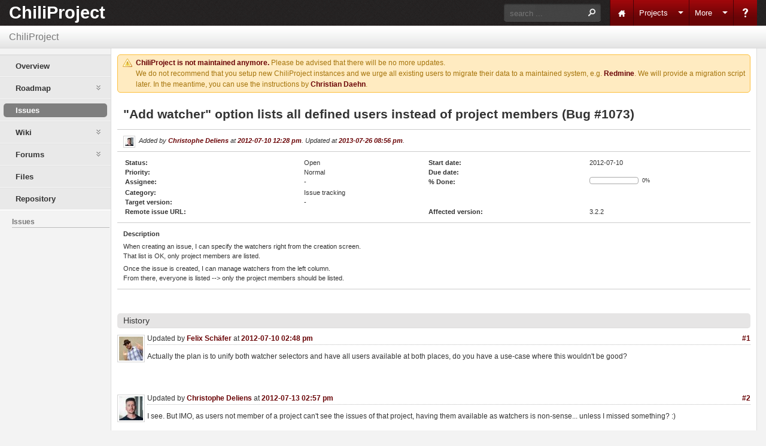

--- FILE ---
content_type: text/html
request_url: https://www.chiliproject.org/issues/1073.html
body_size: 3809
content:
<!doctype html>
<html lang="en">
<head>
<meta charset="utf-8" />
<title>ChiliProject - Bug #1073: &quot;Add watcher&quot; option lists all defined users instead of project members - ChiliProject</title>
<meta name="description" content="ChiliProject" />
<meta name="keywords" content="issue,bug,tracker" />
<meta name="csrf-param" content="authenticity_token"/>
<meta name="csrf-token" content="HeA+bA7TXyRCqLnPqmlUuTPDwsFra4eowzot/WA1rC0="/>
<link rel='shortcut icon' href='../favicon.ico%3F1338048108' />
<link href="../stylesheets/reset.css%3F1340026586.css" media="all" rel="stylesheet" type="text/css" />
<link href="../stylesheets/smoothness/jquery-ui.css%3F1342375567.css" media="all" rel="stylesheet" type="text/css" />
<link href="../stylesheets/application.css%3F1342375567.css" media="all" rel="stylesheet" type="text/css" />
<link href="../stylesheets/print.css%3F1340026586.css" media="print" rel="stylesheet" type="text/css" />

<!--[if lte IE 6]><link href="/stylesheets/ie6.css?1340026586" media="all" rel="stylesheet" type="text/css" /><![endif]-->
<!--[if lte IE 7]><link href="/stylesheets/ie7.css?1340026586" media="all" rel="stylesheet" type="text/css" /><![endif]-->
<!--[if gte IE 8]><![endif]-->

<script src="../javascripts/jquery.min.js%3F1342375567" type="text/javascript"></script>
<script src="../javascripts/jquery-ui.min.js%3F1342375567" type="text/javascript"></script>
<script src="../javascripts/jquery.menu_expand.js%3F1338048108" type="text/javascript"></script>
<script type="text/javascript">
//<![CDATA[
jQuery.noConflict();
//]]>
</script>
<script src="../javascripts/modernizr.min.js%3F1342375567" type="text/javascript"></script>
<script src="../javascripts/prototype.js%3F1338048108" type="text/javascript"></script>
<script src="../javascripts/effects.js%3F1338048108" type="text/javascript"></script>
<script src="../javascripts/dragdrop.js%3F1338048108" type="text/javascript"></script>
<script src="../javascripts/controls.js%3F1338048108" type="text/javascript"></script>
<script src="../javascripts/application.js%3F1342375567" type="text/javascript"></script>
<script type="text/javascript">
//<![CDATA[
Event.observe(window, 'load', function(){ new WarnLeavingUnsaved('The current page contains unsaved text that will be lost if you leave this page.'); });
//]]>
</script><script type="text/javascript">
//<![CDATA[
var datepickerSettings = {showOn: 'both', buttonImage: '/images/calendar.png?1342375567', buttonImageOnly: true, showButtonPanel: true, dateFormat: 'yy-mm-dd' }
//]]>
</script>
<link href="../stylesheets/jstoolbar.css%3F1340026586.css" media="screen" rel="stylesheet" type="text/css" />



<!-- page specific tags -->

    <link href="1073.atom" rel="alternate" title="ChiliProject - Bug #1073: &quot;Add watcher&quot; option lists all defined users instead of project members" type="application/atom+xml" />
    <link href="../stylesheets/scm.css%3F1340026586.css" media="screen" rel="stylesheet" type="text/css" />
    <script src="../javascripts/context_menu.jquery.js%3F1340026586" type="text/javascript"></script>
    <link href="../stylesheets/context_menu.css%3F1340026586.css" media="screen" rel="stylesheet" type="text/css" />
    
<script src="../javascripts/jstoolbar/jstoolbar.js%3F1338048108" type="text/javascript"></script><script src="../javascripts/jstoolbar/textile.js%3F1338048108" type="text/javascript"></script><script src="../javascripts/jstoolbar/lang/jstoolbar-en.js%3F1338048108" type="text/javascript"></script><link href="../stylesheets/jstoolbar.css%3F1340026586.css" media="screen" rel="stylesheet" type="text/css" /></head>
<body class="project-2 controller-issues action-show">
<div id="wrapper">
  <div id="top-menu">
    <div id="header">
      <div id="logo"><a href="../index.html">ChiliProject</a></div>
      <div id="top-menu-items">
      
      <div id="search">
                <label class="hidden-for-sighted" for="q">Search</label>
        <form action="../search/index/chiliproject.html" method="get">
          <input name="issues" type="hidden" value="1" />
          <input accesskey="f" class="search_field" id="q" name="q" placeholder="search ..." size="20" type="text" />
        </form>

      </div>
      

      <ul id="account-nav">
        
        
            <li><a href="../index.html" class="home">Home</a></li>
        
        <li class="drop-down">
          <a href="../projects.html" class="projects">Projects</a>
          <ul style="display:none;">
            <li><a href="../projects.html" class="projects separator">All Projects</a></li>
            
            
          </ul>
        </li>
        
        <li class="drop-down" id="more-menu">
          <a class="more" href="1073.html#">More</a>
          <ul style="display:none;">
            
            <li><a href="http://blog.chiliproject.org" class="blog">Blog</a></li>
            
            
            
          </ul>
        </li>
        
        <li><a href="../help/v3.html" class="help">?</a></li>
        
          
            
            <li id="login-menu" class="drop-down last-child">
              
            </li>
          
      </ul>
    </div>
    </div>
    <div id="breadcrumb">
      ChiliProject
    </div>
  </div>

  
  
  
  
  <div id="main" class="">
    
      <div id="side-container">
        <div id="main-menu">
          <ul><li><a href="../projects/chiliproject.html" class="overview">Overview</a></li>
<li>
<a href="../projects/chiliproject/roadmap.html" class="roadmap">Roadmap</a>
<ul class="menu-children unattached"><li><a href="../versions/show/44.html" class="version-44">3.9.0</a></li><li><a href="../versions/show/23.html" class="version-23">4.0.0</a></li></ul>
</li>
<li>
<a href="../projects/chiliproject/issues.html" class="issues selected">Issues</a>
</li>
<li>
<a href="../projects/chiliproject/wiki/index.html" class="wiki">Wiki</a>
<ul class="menu-children"><li><a href="../projects/chiliproject/wiki/title_index.html" class="wiki-by-title">Index by title</a></li><li><a href="../projects/chiliproject/wiki/date_index.html" class="wiki-by-date">Index by date</a></li></ul>
</li>
<li>
<a href="../projects/chiliproject/boards.html" class="boards">Forums</a>
<ul class="menu-children unattached"><li><a href="../projects/chiliproject/boards/1.html" class="board-1">Discuss</a></li><li><a href="../projects/chiliproject/boards/2.html" class="board-2">Develop</a></li></ul>
</li>
<li><a href="../projects/chiliproject/files.html" class="files">Files</a></li>
<li><a href="../projects/chiliproject/repository.html" class="repository">Repository</a></li></ul>
          
        </div>

      
        <!-- Sidebar -->
        <div id="sidebar">
          
  <h3>Issues</h3>







  

          
        </div>
      
      </div>

      <script type="text/javascript">
//<![CDATA[
jQuery.menu_expand({ menuItem: '.issues' });
//]]>
</script>
    
    <div class="" id="content">
      <div class="flash warning">
        <p>
          <a href="http://blog.chiliproject.org/community/announcing-end-chiliproject/">ChiliProject is not maintained anymore.</a>
          Please be advised that there will be no more updates.
        </p>
        <p>
          We do not recommend that you setup new ChiliProject instances and
          we urge all existing users to migrate their data to a maintained
          system, e.g. <a href="http://www.redmine.org">Redmine</a>. We will
          provide a migration script later. In the meantime, you can use the
          instructions by
          <a href="https://github.com/asinteg/chiliproject-to-redmine">Christian Daehn</a>.
        </p>
      </div>
      
      <div class="title-bar" id="upper-title-bar">
  <div class="title-bar-actions">
  <div class="contextual">







</div>

  </div>
</div>

<div class="issue status-1 priority-2 details">

  <h1 class="subject">
    &quot;Add watcher&quot; option lists all defined users instead of project members (Bug #1073)
  </h1>
  <hr />

  <p class="author">
    <img alt="" class="gravatar" height="14" src="https://secure.gravatar.com/avatar/5e68fc91d289b1baa4f534122adeb188?d=identicon&amp;s=14" width="14" />
    Added by <a href="../users/2391.html">Christophe Deliens</a> at <a href="https://www.chiliproject.org/projects/chiliproject/activity?from=2012-07-10" title="2012-07-10 12:28 pm">2012-07-10 12:28 pm</a>.
    
      Updated at <a href="https://www.chiliproject.org/projects/chiliproject/activity?from=2013-07-26" title="2013-07-26 08:56 pm">2013-07-26 08:56 pm</a>.
    
  </p>
  <hr />

  <div class="meta">
    <table class="attributes">
    <tr>
        <th class="status">Status:</th><td class="status">Open</td>
        <th class="start-date">Start date:</th><td class="start-date">2012-07-10</td>
    </tr>
    <tr>
        <th class="priority">Priority:</th><td class="priority">Normal</td>
        <th class="due-date">Due date:</th><td class="due-date"></td>
    </tr>
    <tr>
        <th class="assigned-to">Assignee:</th><td class="assigned-to">-</td>
        <th class="progress">% Done:</th><td class="progress"><div class="progress ui-progressbar ui-widget ui-widget-content ui-corner-all" style="width: 80px;"><div class="closed ui-progressbar-value ui-widget-header ui-corner-left" style="width: 0%;"></div><div class="done ui-progressbar-value ui-widget-header" style="width: 0%;"></div></div><p class="pourcent">0%</p></td>
    </tr>
    <tr>
        <th class="category">Category:</th><td class="category">Issue tracking</td>
        
        <th></th><td></td>
        
    </tr>
    <tr>
        <th class="fixed-version">Target version:</th><td class="fixed-version">-</td>
        
        <th></th><td></td>
        
    </tr>
    <tr>
	<th>Remote issue URL:</th><td></td>
	<th>Affected version:</th><td>3.2.2</td>
</tr>

    
    </table>
  </div><!-- .meta -->


  <hr />

  <div class="description">
	  <div class="contextual">
	    
	  </div>

	  <p><strong>Description</strong></p>
	  <div class="wiki">
	    <p>When creating an issue, I can specify the watchers right from the creation screen.<br />That list is OK, only project members are listed.</p>


	<p>Once the issue is created, I can manage watchers from the left column.<br />From there, everyone is listed --> only the project members should be listed.</p>
	  </div>
  </div>












<hr />
</div>




<div id="history">
<h3 class="rounded-background">History</h3>

  
  

  <div class="journal has-notes has-avatar" id="change-22721"><div class="profile-wrap"><img alt="" class="gravatar" height="40" src="https://secure.gravatar.com/avatar/cd27e8196b250a47c22e12daf8c3d4a8?d=identicon&amp;s=40" width="40" /></div><div class="journal-details">      <h4>
        <div class="journal-link" style="float:right;"><a href="1073.html#note-1">#1</a></div>
        Updated by <a href="../users/7.html">Felix Schäfer</a> at <a href="https://www.chiliproject.org/projects/chiliproject/activity?from=2012-07-10" title="2012-07-10 02:48 pm">2012-07-10 02:48 pm</a>
        <a name="note-1"></a>
      </h4>
<div class="wiki" id="journal-22721-notes"><p>Actually the plan is to unify both watcher selectors and have all users available at both places, do you have a use-case where this wouldn't be good?</p></div></div></div>
  

  <div class="journal has-notes has-avatar" id="change-22759"><div class="profile-wrap"><img alt="" class="gravatar" height="40" src="https://secure.gravatar.com/avatar/5e68fc91d289b1baa4f534122adeb188?d=identicon&amp;s=40" width="40" /></div><div class="journal-details">      <h4>
        <div class="journal-link" style="float:right;"><a href="1073.html#note-2">#2</a></div>
        Updated by <a href="../users/2391.html">Christophe Deliens</a> at <a href="https://www.chiliproject.org/projects/chiliproject/activity?from=2012-07-13" title="2012-07-13 02:57 pm">2012-07-13 02:57 pm</a>
        <a name="note-2"></a>
      </h4>
<div class="wiki" id="journal-22759-notes"><p>I see. But IMO, as users not member of a project can't see the issues of that project, having them available as watchers is non-sense... unless I missed something? :)</p></div></div></div>
  

  <div class="journal has-notes has-avatar" id="change-22762"><div class="profile-wrap"><img alt="" class="gravatar" height="40" src="https://secure.gravatar.com/avatar/cd27e8196b250a47c22e12daf8c3d4a8?d=identicon&amp;s=40" width="40" /></div><div class="journal-details">      <h4>
        <div class="journal-link" style="float:right;"><a href="1073.html#note-3">#3</a></div>
        Updated by <a href="../users/7.html">Felix Schäfer</a> at <a href="https://www.chiliproject.org/projects/chiliproject/activity?from=2012-07-13" title="2012-07-13 10:04 pm">2012-07-13 10:04 pm</a>
        <a name="note-3"></a>
      </h4>
<div class="wiki" id="journal-22762-notes"><p>Christophe Deliens wrote:</p>


<blockquote>

	<p>I see. But IMO, as users not member of a project can't see the issues of that project, having them available as watchers is non-sense... unless I missed something? :)</p>


</blockquote>

	<p>Mmh, actually you are right, I always thought it was limited to the users that could have watched the object on their ownâ€¦ Have you tried if everyone gets sent notifications even if they're not on the project (can't remember if it gets checked)?</p>


	<p>Writing this answer made me realize something else though, being that adding an email address as a watcher was something planned to come later, in which case there's no enforcing of "visibility" possible.</p>


	<p>To sum up: I'm not sure what the best/intended behavior is/was ^_^" But that's something that should further be discussed for sure.</p></div></div></div>
  

  <div class="journal has-notes has-avatar" id="change-23145"><div class="profile-wrap"><img alt="" class="gravatar" height="40" src="https://secure.gravatar.com/avatar/2292cc450c42f01c0df47ba50a35dda6?d=identicon&amp;s=40" width="40" /></div><div class="journal-details">      <h4>
        <div class="journal-link" style="float:right;"><a href="1073.html#note-4">#4</a></div>
        Updated by <a href="../users/2549.html">Kevin Howard Goldberg</a> at <a href="https://www.chiliproject.org/projects/chiliproject/activity?from=2012-08-06" title="2012-08-06 07:38 pm">2012-08-06 07:38 pm</a>
        <a name="note-4"></a>
      </h4>
<div class="wiki" id="journal-23145-notes"><p>In my case, I use ChiliProject as a tracking system for many client projects.  In this case, because the list of watchers is not project specific, I've got a list of potential watchers who have nothing to do with a given project; they are completely different clients.</p></div></div></div>
  

  <div class="journal has-notes has-avatar" id="change-35871"><div class="profile-wrap"><img alt="" class="gravatar" height="40" src="https://secure.gravatar.com/avatar/2292cc450c42f01c0df47ba50a35dda6?d=identicon&amp;s=40" width="40" /></div><div class="journal-details">      <h4>
        <div class="journal-link" style="float:right;"><a href="1073.html#note-5">#5</a></div>
        Updated by <a href="../users/2549.html">Kevin Howard Goldberg</a> at <a href="https://www.chiliproject.org/projects/chiliproject/activity?from=2013-07-26" title="2013-07-26 08:56 pm">2013-07-26 08:56 pm</a>
        <a name="note-5"></a>
      </h4>
<div class="wiki" id="journal-35871-notes"><p>Here's hoping this is something that can be addressed.  I'm a PHP developer and tried to patch this myself to no avail.</p>


	<p>Thanks in advance!</p></div></div></div>
  




</div>



<div style="clear: both;"></div>

<div class="title-bar" id="lower-title-bar">
  <div class="title-bar-actions">
    <div class="contextual">







</div>

  </div>
</div>

<div style="clear: both;"></div>


<p class="other-formats">Also available in:
	<span><a href="1073.atom" class="atom" rel="nofollow">Atom</a></span>
	<span><a href="1073.pdf" class="pdf" rel="nofollow">PDF</a></span>
</p>






<script type="text/javascript">
//<![CDATA[
jQuery(document).ContextMenu('/issues/context_menu')
//]]>
</script>

      
      <div style="clear:both;">&nbsp;</div>
    </div>
  </div>

  <div id="footer">
    <div class="bgl"><div class="bgr">
        Powered by <a href="../index.html">ChiliProject</a>
      </div></div>
  </div>

  <div id="ajax-indicator" style="display:none;"><span>Loading...</span></div>
  <div id="dialog-window" style="display:none;"></div>

</div>

</body>
</html>


--- FILE ---
content_type: text/css
request_url: https://www.chiliproject.org/stylesheets/application.css%3F1342375567.css
body_size: 12760
content:
html {
  overflow-y: scroll;
}

body {
  font-size: 12px;
  margin: 0;
  padding: 0;
  min-width: 900px;
}

h1,
h2,
h3,
h4 {
  font-family: "Arial", Arial, sans-serif;
}

h1 {
  margin: 0;
  padding: 0;
  font-size: 24px;
}

h2,
.wiki h1 {
  font-size: 20px;
  padding: 2px 10px 1px 0px;
  margin: 0 0 10px 0;
  border-bottom: 1px solid #bbbbbb;
}

h3,
.wiki h2 {
  font-size: 16px;
  padding: 2px 10px 1px 0px;
  margin: 0 0 10px 0;
  border-bottom: 1px solid #bbbbbb;
}

h4,
.wiki h3 {
  font-size: 13px;
  padding: 2px 10px 1px 0px;
  margin-bottom: 5px;
  border-bottom: 1px dotted #bbbbbb;
}

h5,
.wiki h4 {
  font-size: 11px;
  padding: 2px 10px 1px 0px;
  margin-bottom: 5px;
  border-bottom: 1px dotted #bbbbbb;
}

/***** Layout *****/
#wrapper {
  background: none;
}

#top-menu {
  background: #2C4056;
  color: #fff;
  height: 1.8em;
  font-size: 0.8em;
  padding: 0px;
}

#top-menu ul {
  margin: 0;
  padding: 0;
}

#top-menu li {
  float: left;
  list-style-type: none;
  margin: 0px 0px 0px 0px;
  padding: 0px 0px 0px 0px;
  white-space: nowrap;
}

#top-menu #loggedas {
  float: right;
  margin-right: 0.5em;
  color: #fff;
}

#quick-search {
  float: right;
}

#side-container {
  position: absolute;
  bottom: auto;
  left: 6px;
  margin-right: -500px;
}

#main-menu ul {
  margin: 0;
  padding: 0;
}

#main-menu li {
  float: none;
  list-style-type: none;
  margin: 0px;
  padding: 0px 0px 0px 0px;
  white-space: nowrap;
}

#main-menu li a {
  display: block;
  text-decoration: none;
  font-weight: normal;
  background: none;
  margin: 0;
  padding: 0 0 0 24px;

  /* Cap long menu entries with an ellipsis. TODO: http://www.bramstein.com/projects/text-overflow/ */
  text-overflow: ellipsis;
  -o-text-overflow: ellipsis;
  overflow: hidden;
  white-space: nowrap;
}

#main-menu li a:hover {
  color: #555;
  text-decoration: none;
}

#content {
  width: 75%;
  background-color: #fff;
  margin: 0px;
  border: 1px #ddd;
  border-style: none solid solid solid;
  padding: 6px 10px 10px 10px;
  z-index: 10;
}

* html #content {
  width: 75%;
  padding-left: 0;
  margin-top: 0px;
  padding: 6px 10px 10px 10px;
}

html > body #content {
  min-height: 600px;
}

* html body #content {
  height: 600px;
}

/* IE */
#main.nosidebar #sidebar {
  display: none;
}

#main.nosidebar #content {
  width: auto;
}

#footer {
  clear: both;
  font-size: 0.9em;
  color: #aaa;
  padding: 5px;
  text-align: center;
}

#login-form table {
  margin-top: 5em;
  padding: 1em;
  margin-left: auto;
  margin-right: auto;
  border: 2px solid #FDBF3B;
  background-color: #FFEBC1;
}

#login-form table td {
  padding: 6px;
}

#login-form label {
  font-weight: bold;
}

#login-form input#username,
#login-form input#password {
  width: 300px;
}

#login-form form {
  border: 1px solid #6DABC2;
  -moz-border-radius: 5px;
  -webkit-border-radius: 5px;
  border-radius: 5px;
  display: block;
  padding: 10px;
}

input#openid_url {
  background: url(../images/openid-bg.gif) no-repeat;
  background-color: #fff;
  background-position: 0 50%;
  padding-left: 18px;
}

.clear:after {
  content: ".";
  display: block;
  height: 0;
  clear: both;
  visibility: hidden;
}

/***** Links *****/
a,
a:link,
a:visited {
  text-decoration: none;
  color: #6a0406;
  font-weight: bold;
}

a:hover,
a:active {
  text-decoration: underline;
}

a img {
  border: 0;
}

a.issue.closed,
a.issue.closed:link,
a.issue.closed:visited {
  color: #999;
  text-decoration: line-through;
}

/***** Tables *****/
table.list {
  border: 1px solid #e4e4e4;
  border-collapse: collapse;
  width: 100%;
  margin-bottom: 4px;
}

table.list th {
  background-color: #EEEEEE;
  padding: 4px;
  white-space: nowrap;
}

table.list td {
  vertical-align: top;
}

table.list td.id {
  width: 2%;
  text-align: center;
}

table.list td.checkbox {
  width: 15px;
  padding: 2px 0 0 0;
}

table.list td.checkbox input {
  padding: 0px;
}

table.list td.buttons {
  width: 15%;
  white-space: nowrap;
  text-align: right;
}

table.list td.buttons a {
  padding-right: 0.6em;
}

table.list caption {
  text-align: left;
  padding: 0.5em 0.5em 0.5em 0;
}

tr.project td.name a {
  white-space: nowrap;
}

tr.project.idnt td.name span {
  background: url(../images/bullet_arrow_right.png) no-repeat 0 50%;
  padding-left: 16px;
}

tr.project.idnt-1 td.name {
  padding-left: 0.5em;
}

tr.project.idnt-2 td.name {
  padding-left: 2em;
}

tr.project.idnt-3 td.name {
  padding-left: 3.5em;
}

tr.project.idnt-4 td.name {
  padding-left: 5em;
}

tr.project.idnt-5 td.name {
  padding-left: 6.5em;
}

tr.project.idnt-6 td.name {
  padding-left: 8em;
}

tr.project.idnt-7 td.name {
  padding-left: 9.5em;
}

tr.project.idnt-8 td.name {
  padding-left: 11em;
}

tr.project.idnt-9 td.name {
  padding-left: 12.5em;
}

tr.issue {
  text-align: center;
  white-space: nowrap;
}

tr.issue td.subject,
tr.issue td.category,
td.assigned_to {
  white-space: normal;
}

tr.issue td.subject {
  text-align: left;
}

#content tr.issue.idnt td.subject a {
  background: url(../images/bullet_arrow_right.png) no-repeat 0 50%;
  padding-left: 16px;
}

#content tr.issue.idnt-1 td.subject {
  padding-left: 0.5em;
}

#content tr.issue.idnt-2 td.subject {
  padding-left: 2em;
}

#content tr.issue.idnt-3 td.subject {
  padding-left: 3.5em;
}

#content tr.issue.idnt-4 td.subject {
  padding-left: 5em;
}

#content tr.issue.idnt-5 td.subject {
  padding-left: 6.5em;
}

#content tr.issue.idnt-6 td.subject {
  padding-left: 8em;
}

#content tr.issue.idnt-7 td.subject {
  padding-left: 9.5em;
}

#content tr.issue.idnt-8 td.subject {
  padding-left: 11em;
}

#content tr.issue.idnt-9 td.subject {
  padding-left: 12.5em;
}

tr.entry {
  border: 1px solid #f8f8f8;
}

tr.entry td {
  white-space: nowrap;
}

tr.entry td.filename {
  width: 30%;
}

tr.entry td.size {
  text-align: right;
  font-size: 90%;
}

tr.entry td.revision,
tr.entry td.author {
  text-align: center;
}

tr.entry td.age {
  text-align: right;
}

tr.entry.file td.filename a {
  margin-left: 16px;
}

tr span.expander {
  background-image: url(../images/bullet_toggle_plus.png);
  padding-left: 8px;
  margin-left: 0;
  cursor: pointer;
}

tr.open span.expander {
  background-image: url(../images/bullet_toggle_minus.png);
}

tr.changeset td.author {
  text-align: center;
  width: 15%;
}

tr.changeset td.committed_on {
  text-align: center;
  width: 15%;
}

table.files tr.file td {
  text-align: center;
}

table.files tr.file td.filename {
  text-align: left;
  padding-left: 24px;
}

table.files tr.file td.digest {
  font-size: 80%;
}

table.members td.roles,
table.memberships td.roles {
  width: 45%;
}

tr.message {
  height: 2.6em;
}

tr.message td.subject {
  padding-left: 20px;
}

tr.message td.created_on {
  white-space: nowrap;
}

tr.message td.last_message {
  font-size: 80%;
  white-space: nowrap;
}

tr.message.locked td.subject {
  background: url(../images/locked.png) no-repeat 0 1px;
}

tr.message.sticky td.subject {
  background: url(../images/bullet_go.png) no-repeat 0 1px;
  font-weight: bold;
}

tr.version.closed,
tr.version.closed a {
  color: #999;
}

tr.version td.name {
  padding-left: 20px;
}

tr.version.shared td.name {
  background: url(../images/link.png) no-repeat 0% 70%;
}

tr.version td.date,
tr.version td.status,
tr.version td.sharing {
  text-align: center;
  white-space: nowrap;
}

tr.user td {
  width: 13%;
}

tr.user td.email {
  width: 18%;
}

tr.user td {
  white-space: nowrap;
}

tr.user.locked,
tr.user.registered {
  color: #aaa;
}

tr.user.locked a,
tr.user.registered a {
  color: #aaa;
}

tr.wiki-page-version td.updated_on,
tr.wiki-page-version td.author {
  text-align: center;
}

tr.time-entry {
  text-align: center;
  white-space: nowrap;
}

tr.time-entry td.subject,
tr.time-entry td.comments {
  text-align: left;
  white-space: normal;
}

td.hours {
  text-align: right;
  font-weight: bold;
  padding-right: 0.5em;
}

td.hours .hours-dec {
  font-size: 0.9em;
}

table.plugins td {
  vertical-align: middle;
}

table.plugins td.configure {
  text-align: right;
  padding-right: 1em;
}

table.plugins span.name {
  font-weight: bold;
  display: block;
  margin-bottom: 6px;
}

table.plugins span.description {
  display: block;
  font-size: 0.9em;
}

table.plugins span.url {
  display: block;
  font-size: 0.9em;
}

table.list tbody tr.group td {
  padding: 0.8em 0 0.5em 0.3em;
  font-weight: bold;
  border-bottom: 1px solid #ccc;
}

table.list tbody tr.group span.count {
  color: #aaa;
  font-size: 80%;
}

tr.group a.toggle-all {
  color: #aaa;
  font-size: 80%;
  font-weight: normal;
  display: none;
}

tr.group:hover a.toggle-all {
  display: inline;
}

a.toggle-all:hover {
  text-decoration: none;
}

table.list tbody tr:hover {
  background-color: #ffd !important;
}

table.list tbody tr.group:hover {
  background-color: inherit;
}

table td {
  padding: 2px;
}

table p {
  margin: 0;
}

a.sort {
  padding-right: 16px;
  background-position: 100% 50%;
  background-repeat: no-repeat;
}

a.sort.asc {
  background-image: url(../images/sort_asc.png);
}

a.sort.desc {
  background-image: url(../images/sort_desc.png);
}

table.attributes {
  width: 100%;
}

table.attributes th {
  vertical-align: top;
  text-align: left;
}

table.attributes td {
  vertical-align: top;
}

table.boards a.board,
h3.comments {
  background: url(../images/comment.png) no-repeat 0% 50%;
  padding-left: 20px;
}

table.query-columns {
  border-collapse: collapse;
  border: 0;
}

table.query-columns td.buttons {
  vertical-align: middle;
  text-align: center;
}

td.center {
  text-align: center;
}

h3.version {
  background: url(../images/package.png) no-repeat 0% 50%;
  padding-left: 20px;
}

div.issues h3 {
  background: url(../images/ticket.png) no-repeat 0% 50%;
  padding-left: 20px;
}

div.members h3 {
  background: url(../images/group.png) no-repeat 0% 50%;
  padding-left: 20px;
}

div.news h3 {
  background: url(../images/news.png) no-repeat 0% 50%;
  padding-left: 20px;
}

div.projects h3 {
  background: url(../images/projects.png) no-repeat 0% 50%;
  padding-left: 20px;
}

#watchers ul {
  margin: 0;
  padding: 0;
}

#watchers li {
  list-style-type: none;
  margin: 0px 2px 0px 0px;
  padding: 0px 0px 0px 0px;
}

#watchers select {
  width: 95%;
  display: block;
}

#watchers a.delete {
  opacity: 0.4;
}

#watchers a.delete:hover {
  opacity: 1;
}

#watchers img.gravatar {
  vertical-align: middle;
  margin: 0 4px 2px 0;
}

.highlight {
  background-color: #FCFD8D;
}

.highlight.token-1 {
  background-color: #faa;
}

.highlight.token-2 {
  background-color: #afa;
}

.highlight.token-3 {
  background-color: #aaf;
}

.box {
  padding: 6px;
  margin-bottom: 10px;
  line-height: 1.5em;
  border: 1px solid #e4e4e4;
}

div.square {
  border: 1px solid #999;
  float: left;
  margin: .3em .4em 0 .4em;
  overflow: hidden;
  width: .6em;
  height: .6em;
}

.contextual {
  float: right;
  white-space: nowrap;
  line-height: 1.4em;
  margin-top: 5px;
  padding-left: 10px;
  font-size: 0.9em;
}

.contextual input,
.contextual select {
  font-size: 0.9em;
}

.message .contextual {
  margin-top: 0;
}

.splitcontentleft {
  float: left;
  width: 49%;
}

.splitcontentright {
  float: right;
  width: 49%;
}

form {
  display: inline;
}

input,
select {
  vertical-align: middle;
  margin-top: 1px;
  margin-bottom: 1px;
}

fieldset {
  border: 1px solid #e4e4e4;
  margin: 0;
  padding: 4px;
}

hr {
  width: 100%;
  height: 1px;
  background: #ccc;
  border: 0;
}

blockquote {
  font-style: italic;
  border-left: 3px solid #e0e0e0;
  padding-left: 0.6em;
  margin-left: 2.4em;
}

blockquote blockquote {
  margin-left: 0;
}

acronym {
  border-bottom: 1px dotted;
  cursor: help;
}

textarea.wiki-edit {
  width: 99%;
}

li p {
  margin-top: 0;
}

div.issue {
  padding: 6px;
  margin-bottom: 6px;
}

p.breadcrumb {
  font-size: 0.9em;
  margin: 4px 0 4px 0;
}

p.subtitle {
  font-size: 0.9em;
  margin: -6px 0 12px 0;
  font-style: italic;
}

p.footnote {
  font-size: 0.9em;
  margin-top: 0px;
  margin-bottom: 0px;
}

div.issue div.subject div div {
  padding-left: 16px;
}

div.issue div.subject p {
  margin: 0;
  margin-bottom: 0.1em;
  font-size: 90%;
  color: #999;
}

div.issue div.subject > div > p {
  margin-top: 0.5em;
}

div.issue div.subject h3 {
  margin: 0;
  margin-bottom: 0.1em;
}

#issue_tree {
  border: none;
}

#issue_tree table.issues {
  border: 0;
}

#issue_tree td.checkbox {
  display: none;
}

#issue_tree tr.self a.issue {
  color: inherit;
}

#content fieldset#filters {
  padding-bottom: 10px;
}

fieldset#filters legend {
  -moz-border-radius-bottomleft: 0px;
  -moz-border-radius-bottomright: 0px;
  -webkit-border-bottom-left-radius: 0px;
  -webkit-border-bottom-right-radius: 0px;
  border-bottom-left-radius: 0px;
  border-bottom-right-radius: 0px;
}

fieldset#column_options legend {
  -moz-border-radius-topleft: 0px;
  -moz-border-radius-topright: 0px;
  -webkit-border-top-left-radius: 0px;
  -webkit-border-top-right-radius: 0px;
  border-top-left-radius: 0px;
  border-top-right-radius: 0px;
}

#content fieldset.collapsible.header_collapsible {
  padding-top: 0px;
  padding-bottom: 0px;
  border: 0px;
  margin: 0px;
}

fieldset.collapsible.header_collapsible > div {
  padding-top: 5px;
  padding-bottom: 5px;
}

fieldset.collapsible.header_collapsible > * {
  border-left: 1px solid #E6E6E6;
  border-right: 1px solid #E6E6E6;
  border-bottom: 1px solid #E6E6E6;
  width: 100%;
}

fieldset.collapsible.header_collapsible legend {
  background: #E6E6E6 url(../images/double_arrow_toggle_up.png) no-repeat 99% 50%;
  cursor: pointer;
  padding-left: 0px;
  width: 100%;
  height: 23px;
  line-height: 23px;
  text-indent: 8px;
  -moz-border-radius-topleft: 5px;
  -moz-border-radius-topright: 5px;
  -webkit-border-top-left-radius: 5px;
  -webkit-border-top-right-radius: 5px;
  border-top-left-radius: 5px;
  border-top-right-radius: 5px;
  -moz-border-radius-bottomleft: 0px;
  -moz-border-radius-bottomright: 0px;
  -webkit-border-bottom-left-radius: 0px;
  -webkit-border-bottom-right-radius: 0px;
  border-bottom-left-radius: 0px;
  border-bottom-right-radius: 0px;
}

fieldset.collapsible.header_collapsible legend:hover {
  background-color: #d8d8d8;
}

fieldset.collapsible.collapsed.header_collapsible legend {
  background-image: url(../images/double_arrow_toggle_down.png);
  -moz-border-radius: 5px;
  -webkit-border-radius: 5px;
  border-radius: 5px;
}

fieldset.collapsible {
  border-width: 1px 0 0 0;
  font-size: 0.9em;
}

fieldset.collapsible.borders {
  border-width: 1px;
}

fieldset.collapsible.collapsed.borders {
  border-width: 1px 0 0 0;
}

fieldset.collapsible legend {
  padding-left: 16px;
  background: url(../images/arrow_expanded.png) no-repeat 0% 40%;
  cursor: pointer;
}

fieldset.collapsible.collapsed legend {
  background-image: url(../images/arrow_collapsed.png);
}

fieldset#date-range p {
  margin: 2px 0 2px 0;
}

fieldset#filters table {
  border-collapse: collapse;
}

fieldset#filters table td {
  padding: 0;
  vertical-align: middle;
}

fieldset#filters tr.filter {
  height: 2em;
}

fieldset#filters td.add-filter {
  text-align: right;
  vertical-align: top;
}

.buttons {
  font-size: 0.9em;
  margin-bottom: 1.4em;
  margin-top: 1em;
}

div#issue-changesets {
  float: right;
  width: 45%;
  margin-left: 1em;
  margin-bottom: 1em;
  background: #fff;
  padding-left: 1em;
  font-size: 90%;
}

div#issue-changesets div.changeset {
  padding: 4px;
}

div#issue-changesets div.changeset {
  border-bottom: 1px solid #ddd;
}

div#issue-changesets p {
  margin-top: 0;
  margin-bottom: 1em;
}

div#activity dl,
#search-results {
  margin-left: 2em;
}

div#activity dd,
#search-results dd {
  margin-bottom: 1em;
  font-size: 0.9em;
  overflow: hidden;
}

div#activity dt,
#search-results dt {
  margin-bottom: 0px;
  padding-left: 20px;
  line-height: 18px;
  background-position: 0 50%;
  background-repeat: no-repeat;
}

div#activity dt.me .time {
  border-bottom: 1px solid #999;
}

div#activity dt .time {
  color: #777;
  font-size: 80%;
}

div#activity dd .description,
#search-results dd .description {
  font-style: italic;
}

div#activity span.project:after,
#search-results span.project:after {
  content: " -";
}

div#activity dd span.description,
#search-results dd span.description {
  display: block;
  color: #808080;
}

#search-results dd {
  margin-bottom: 1em;
  padding-left: 20px;
  margin-left: 0px;
}

div#search-results-counts {
  float: right;
}

div#search-results-counts ul {
  margin-top: 0.5em;
}

div#search-results-counts li {
  list-style-type: none;
  float: left;
  margin-left: 1em;
}

dt.issue {
  background-image: url(../images/ticket.png);
}

dt.issue-edit {
  background-image: url(../images/ticket_edit.png);
}

dt.issue-closed {
  background-image: url(../images/ticket_checked.png);
}

dt.issue-note {
  background-image: url(../images/ticket_note.png);
}

dt.changeset {
  background-image: url(../images/changeset.png);
}

dt.news {
  background-image: url(../images/news.png);
}

dt.message {
  background-image: url(../images/message.png);
}

dt.reply {
  background-image: url(../images/comments.png);
}

dt.wiki-page {
  background-image: url(../images/wiki_edit.png);
}

dt.attachment {
  background-image: url(../images/attachment.png);
}

dt.document {
  background-image: url(../images/document.png);
}

dt.project {
  background-image: url(../images/projects.png);
}

dt.time-entry {
  background-image: url(../images/time.png);
}

#search-results dt.issue.closed {
  background-image: url(../images/ticket_checked.png);
}

.search-pagination {
  text-align: center;
}

.search-pagination a {
  padding: 0 5px;
}

div#roadmap .related-issues {
  margin-bottom: 1em;
}

div#roadmap .related-issues td.checkbox {
  display: none;
}

div#roadmap .wiki h1: first-child {
  display: none;
}

div#roadmap .wiki h1 {
  font-size: 120%;
}

div#roadmap .wiki h2 {
  font-size: 110%;
}

div#version-summary {
  float: right;
  width: 380px;
  margin-left: 16px;
  margin-bottom: 16px;
  background-color: #fff;
}

div#version-summary fieldset {
  margin-bottom: 1em;
}

div#version-summary .total-hours {
  text-align: right;
}

table#time-report td.hours,
table#time-report th.period,
table#time-report th.total {
  text-align: right;
  padding-right: 0.5em;
}

table#time-report tbody tr {
  font-style: italic;
  color: #777;
}

table#time-report tbody tr.last-level {
  font-style: normal;
  color: #555;
}

table#time-report tbody tr.total {
  font-style: normal;
  font-weight: bold;
  color: #555;
  background-color: #EEEEEE;
}

table#time-report .hours-dec {
  font-size: 0.9em;
}

form .attributes {
  margin-bottom: 8px;
}

form .attributes p {
  padding-top: 1px;
  padding-bottom: 2px;
}

form .attributes select {
  min-width: 50%;
}

ul.projects {
  margin: 0;
  padding-left: 1em;
}

ul.projects.root {
  margin: 0;
  padding: 0;
}

ul.projects ul {
  border: none;
}

ul.projects ul.projects {
  border-left: 3px solid #e0e0e0;
}

ul.projects li.root {
  list-style-type: none;
  margin-bottom: 1em;
}

ul.projects li.child {
  list-style-type: none;
  margin-top: 1em;
}

ul.projects div.root a.project {
  font-family: "Arial", Arial, sans-serif;
  font-weight: bold;
  font-size: 16px;
  margin: 0 0 10px 0;
}

.my-project {
  padding-left: 18px;
  background: url(../images/fav.png) no-repeat 0 50%;
}

#tracker_project_ids ul {
  margin: 0;
  padding-left: 1em;
}

#tracker_project_ids li {
  list-style-type: none;
}

ul.properties {
  padding: 0;
  font-size: 0.9em;
  color: #777;
}

ul.properties li {
  list-style-type: none;
}

ul.properties li span {
  font-style: italic;
}

.total-hours {
  font-size: 110%;
  font-weight: bold;
}

.total-hours span.hours-int {
  font-size: 120%;
}

.autoscroll {
  overflow-x: auto;
  padding: 1px;
  margin-bottom: 1.2em;
}

#user_firstname,
#user_lastname,
#user_mail,
#my_account_form select {
  width: 90%;
}

#workflow_copy_form select {
  width: 200px;
}

textarea#custom_field_possible_values {
  width: 99%;
}

.pagination {
  font-size: 90%;
}

p.pagination {
  margin-top: 8px;
}

/***** Tabular forms ******/
.tabular p {
  margin: 0;
  padding: 5px 0 8px 0;
  padding-left: 180px;
  /*width of left column containing the label elements*/
  height: auto;
  clear: left;
}

html > body .tabular p {
  overflow: hidden;
}

.tabular label {
  font-weight: bold;
  float: left;
  text-align: right;
  margin-left: -180px;
  /*width of left column*/
  width: 175px;
  /*width of labels. Should be smaller than left column to create some right margin*/
}

.tabular label.floating {
  font-weight: normal;
  margin-left: 0px;
  text-align: left;
  width: 270px;
}

.tabular label.block {
  font-weight: normal;
  margin-left: 0px !important;
  text-align: left;
  float: none;
  display: block;
  width: auto;
}

.tabular label.inline {
  float: none;
  margin-left: 5px !important;
  width: auto;
}

label.no-css {
  font-weight: inherit;
  float: none;
  text-align: left;
  margin-left: 0px;
  width: auto;
}

input#time_entry_comments {
  width: 90%;
}

#preview fieldset {
  margin-top: 1em;
  background: url(../images/draft.png);
}

.tabular.settings p {
  padding-left: 300px;
}

.tabular.settings label {
  margin-left: -300px;
  width: 295px;
}

.tabular.settings textarea {
  width: 99%;
}

fieldset.settings label {
  display: block;
}

fieldset#notified_events .parent {
  padding-left: 20px;
}

.required {
  color: #bb0000;
}

.summary {
  font-style: italic;
}

#attachments {
  font-size: 1em;
}

#attachments_fields input[type=text] {
  margin-left: 8px;
}

div.attachments {
  margin-top: 12px;
}

div.attachments p {
  margin: 4px 0 2px 0;
}

div.attachments img {
  vertical-align: middle;
}

div.attachments span.author {
  font-size: 0.9em;
  color: #888;
}

p.other-formats {
  font-size: 0.9em;
  color: #666;
}

.other-formats span + span:before {
  content: "| ";
}

a.atom {
  background: url(../images/feed.png) no-repeat 1px 50%;
  padding: 2px 0px 3px 16px;
}

/* Project members tab */
div#tab-content-members .splitcontentleft,
div#tab-content-memberships .splitcontentleft,
div#tab-content-users .splitcontentleft {
  width: 64%;
}

div#tab-content-members .splitcontentright,
div#tab-content-memberships .splitcontentright,
div#tab-content-users .splitcontentright {
  width: 34%;
}

div#tab-content-members fieldset,
div#tab-content-memberships fieldset,
div#tab-content-users fieldset {
  padding: 1em;
  margin-bottom: 1em;
}

div#tab-content-members fieldset legend,
div#tab-content-memberships fieldset legend,
div#tab-content-users fieldset legend {
  font-weight: bold;
}

div#tab-content-members fieldset label,
div#tab-content-memberships fieldset label,
div#tab-content-users fieldset label {
  display: block;
}

div#tab-content-members fieldset div,
div#tab-content-users fieldset div,
div#tab-content-memberships fieldset div {
  max-height: 400px;
  overflow: auto;
}

table.members td.group {
  padding-left: 20px;
  background: url(../images/group.png) no-repeat 0% 50%;
}

input#principal_search,
input#user_search {
  width: 100%;
}

* html div#tab-content-members fieldset div {
  height: 450px;
}

/***** Flash & error messages ****/
#errorExplanation,
div.flash,
.nodata,
.warning {
  padding: 4px 4px 4px 30px;
  margin-bottom: 12px;
  font-size: 1.1em;
  border: 2px solid;
}

div.flash {
  margin-top: 8px;
}

div.flash.error,
#errorExplanation {
  background: url(../images/exclamation.png) 8px 50% no-repeat;
  background-color: #ffe3e3;
  border-color: #dd0000;
  color: #880000;
}

div.flash.notice {
  background: url(../images/true.png) 8px 5px no-repeat;
  background-color: #dfffdf;
  border-color: #9fcf9f;
  color: #005f00;
}

div.flash.warning {
  background: url(../images/warning.png) 8px 5px no-repeat;
  background-color: #FFEBC1;
  border-color: #FDBF3B;
  color: #A6750C;
  text-align: left;
}

.nodata,
.warning {
  text-align: center;
  background-color: #FFEBC1;
  border-color: #FDBF3B;
  color: #A6750C;
}

#errorExplanation ul {
  font-size: 0.9em;
}

#errorExplanation h2,
#errorExplanation p {
  display: none;
}

/***** Ajax indicator ******/
#ajax-indicator {
  position: absolute;
  /* fixed not supported by IE */
  background-color: #eee;
  border: 1px solid #bbb;
  top: 35%;
  left: 40%;
  width: 20%;
  font-weight: bold;
  text-align: center;
  padding: 0.6em;
  z-index: 100;
  filter: alpha(opacity=50);
  opacity: 0.5;
}

html > body #ajax-indicator {
  position: fixed;
}

#ajax-indicator span {
  background-position: 0% 40%;
  background-repeat: no-repeat;
  background-image: url(../images/loading.gif);
  padding-left: 26px;
  vertical-align: bottom;
}

/***** Calendar *****/
table.cal {
  border-collapse: collapse;
  width: 100%;
  margin: 0px 0 6px 0;
  border: 1px solid #d7d7d7;
}

table.cal thead th {
  width: 14%;
  background-color: #EEEEEE;
  padding: 4px;
}

table.cal thead th.week-number {
  width: auto;
}

table.cal tbody tr {
  height: 100px;
}

table.cal td {
  border: 1px solid #d7d7d7;
  vertical-align: top;
  font-size: 0.9em;
}

table.cal td.week-number {
  background-color: #EEEEEE;
  padding: 4px;
  border: none;
  font-size: 1em;
}

table.cal td p.day-num {
  font-size: 1.1em;
  text-align: right;
}

table.cal td.odd p.day-num {
  color: #bbb;
}

table.cal td.today {
  background: #ffffdd;
}

table.cal td.today p.day-num {
  font-weight: bold;
}

table.cal .starting a,
p.cal.legend .starting {
  background: url(../images/bullet_go.png) no-repeat -1px -2px;
  padding-left: 16px;
}

table.cal .ending a,
p.cal.legend .ending {
  background: url(../images/bullet_end.png) no-repeat -1px -2px;
  padding-left: 16px;
}

table.cal .starting.ending a,
p.cal.legend .starting.ending {
  background: url(../images/bullet_diamond.png) no-repeat -1px -2px;
  padding-left: 16px;
}

p.cal.legend span {
  display: block;
}

/***** Tooltips ******/
.tooltip {
  position: relative;
  z-index: 24;
}

.tooltip:hover {
  z-index: 25;
  color: #000;
}

.tooltip span.tip {
  display: none;
  text-align: left;
}

div.tooltip:hover span.tip {
  display: block;
  position: absolute;
  top: 12px;
  left: 24px;
  width: 270px;
  border: 1px solid #555;
  background-color: #fff;
  padding: 4px;
  font-size: 0.8em;
  color: #505050;
}

/***** Progress bar *****/
#content p.pourcent {
  font-size: 80%;
}

#content p.progress-info {
  clear: left;
  font-style: italic;
  font-size: 80%;
}

/***** Tabs *****/
#content .tabs {
  height: 2.6em;
  margin-bottom: 1.2em;
  position: relative;
  overflow: hidden;
}

#content .tabs ul {
  margin: 0;
  position: absolute;
  bottom: 0;
  padding-left: 1em;
  width: 2000px;
  border-bottom: 1px solid #bbbbbb;
}

#content .tabs ul li {
  float: left;
  list-style-type: none;
  white-space: nowrap;
  margin-right: 8px;
  background: #fff;
  position: relative;
  margin-bottom: -1px;
}

#content .tabs ul li a {
  display: block;
  font-size: 0.9em;
  text-decoration: none;
  line-height: 1.3em;
  padding: 4px 6px 4px 6px;
  border: 1px solid #ccc;
  border-bottom: 1px solid #bbbbbb;
  background-color: #eeeeee;
  color: #777;
  font-weight: bold;
}

#content .tabs ul li a:hover {
  background-color: #ffffdd;
  text-decoration: none;
}

#content .tabs ul li a.selected {
  background-color: #fff;
  border: 1px solid #bbbbbb;
  border-bottom: 1px solid #fff;
}

#content .tabs ul li a.selected:hover {
  background-color: #fff;
}

div.tabs-buttons {
  position: absolute;
  right: 0;
  width: 48px;
  height: 24px;
  background: white;
  bottom: 0;
  border-bottom: 1px solid #bbbbbb;
}

button.tab-left,
button.tab-right {
  font-size: 0.9em;
  cursor: pointer;
  height: 24px;
  border: 1px solid #ccc;
  border-bottom: 1px solid #bbbbbb;
  position: absolute;
  padding: 4px;
  width: 20px;
  bottom: -1px;
}

button.tab-left {
  right: 20px;
  background: #eeeeee url(../images/bullet_arrow_left.png) no-repeat 50% 50%;
}

button.tab-right {
  right: 0;
  background: #eeeeee url(../images/bullet_arrow_right.png) no-repeat 50% 50%;
}

/***** Auto-complete *****/
div.autocomplete {
  position: absolute;
  width: 400px;
  margin: 0;
  padding: 0;
}

div.autocomplete ul {
  list-style-type: none;
  margin: 0;
  padding: 0;
}

div.autocomplete ul li {
  list-style-type: none;
  display: block;
  margin: -1px 0 0 0;
  padding: 2px;
  cursor: pointer;
  font-size: 90%;
  border: 1px solid #ccc;
  border-left: 1px solid #ccc;
  border-right: 1px solid #ccc;
  background-color: white;
}

div.autocomplete ul li.selected {
  background-color: #ffb;
}

div.autocomplete ul li span.informal {
  font-size: 80%;
  color: #aaa;
}

#parent_issue_candidates ul li {
  width: 500px;
}

#related_issue_candidates ul li {
  width: 500px;
}

/***** Diff *****/
.diff_out {
  background: #fcc;
}

.diff_out span {
  background: #faa;
}

.diff_in {
  background: #cfc;
}

.diff_in span {
  background: #afa;
}

.text-diff {
  padding: 1em;
  background-color: #f6f6f6;
  color: #505050;
  border: 1px solid #e4e4e4;
}

/***** Wiki *****/
div.wiki table {
  border: 1px solid #505050;
  border-collapse: collapse;
  margin-bottom: 1em;
}

div.wiki table,
div.wiki td,
div.wiki th {
  border: 1px solid #bbb;
  padding: 4px;
}

div.wiki .external {
  background-position: 0% 60%;
  background-repeat: no-repeat;
  padding-left: 12px;
  background-image: url(../images/external.png);
}

div.wiki pre {
  margin: 1em 1em 1em 1.6em;
  padding: 2px 2px 2px 0;
  background-color: #fafafa;
  border: 1px solid #dadada;
  width: auto;
  overflow-x: auto;
  overflow-y: hidden;
}

div.wiki ul.toc {
  margin: 0;
  padding: 0 12px;
  display: table;
}

* html div.wiki ul.toc {
  width: 50%;
}

/* IE6 doesn't autosize div */
div.wiki fieldset {
  padding: 0;
}

div.wiki fieldset.collapsible.header_collapsible legend {
  background-position: 95% 50%;
}

div.wiki fieldset legend span {
  padding-right: 20px;
}

div.wiki fieldset.toc div {
  background-color: #fff;
}

div.wiki fieldset.toc.right {
  float: right;
  padding-left: 12px;
  width: auto;
  position: relative;
}

div.wiki fieldset.toc.left {
  float: left;
  padding-right: 12px;
  width: auto;
  position: relative;
}

div.wiki ul.toc ul {
  margin: 0;
  padding: 0;
}

div.wiki ul.toc li {
  list-style-type: none;
  margin: 0;
}

div.wiki ul.toc li li {
  margin-left: 1.5em;
}

div.wiki ul.toc a {
  font-weight: normal;
  background-image: url(../images/arrow-down.png);
  background-repeat: no-repeat;
  background-position: 0% 60%;
  padding-left: 16px;
}

a.wiki-anchor {
  display: none;
  margin-left: 6px;
  text-decoration: none;
}

a.wiki-anchor:hover {
  color: #aaa !important;
  text-decoration: none;
}

h1:hover a.wiki-anchor,
h2:hover a.wiki-anchor,
h3:hover a.wiki-anchor {
  display: inline;
  color: #ddd;
}

div.wiki img {
  vertical-align: middle;
}

/***** My page layout *****/
.block-receiver {
  border: 1px dashed #c0c0c0;
  margin-bottom: 20px;
  padding: 15px 0 15px 0;
}

.mypage-box {
  margin-top: 20px;
  padding: 0px 10px 0px 10px;
  border: #C4C4C4 solid 1px;
  font-size: 11px;
  background: #FFFFFF url(../images/background_widgets.png) repeat-x 0 0;
  /* Shadow definitions cross browser */
  -moz-box-shadow: 1px 1px 1px #BFBFBF;
  -webkit-box-shadow: 1px 1px 1px #BFBFBF;
  box-shadow: 1px 1px 1px #BFBFBF;
  /* For IE 8 */
  -ms-filter: "progid: DXImageTransform.Microsoft.Shadow(Strength=2, Direction=135, Color='#333333')";
  /* For IE 5.5 - 7 */
  filter: progid: DXImageTransform.Microsoft.Shadow(Strength=2, Direction=135, Color='#000000');
  zoom: 1;
}

#content .mypage-box h3 {
  margin: 9px 0px 6px;
}

#content .mypage-box table {
  padding: 10;
  margin-top: 15px;
  margin-bottom: 15px;
}

.mypage-box h3,
.mypage-box a {
  font-size: 11px;
  font-weight: bold;
}

#content .mypage-box table.issues td,
#content .mypage-box table th,
#content .mypage-box table.list {
  border: none;
  padding: 0;
  width: auto;
  padding-right: 30px;
  padding-bottom: 5px;
}

#content .mypage-box table th {
  border: none;
  background: white;
  font-weight: bold;
}

#content .mypage-box table tr.even {
  background-color: white;
}

.handle {
  cursor: move;
}

a.close-icon {
  display: block;
  margin-top: 10px;
  overflow: hidden;
  width: 12px;
  height: 12px;
  background-repeat: no-repeat;
  cursor: pointer;
  background-image: url('../images/close.png');
}

a.close-icon:hover {
  background-image: url('../images/close_hl.png');
}

/***** Gantt chart *****/
.gantt_hdr {
  position: absolute;
  top: 0;
  height: 16px;
  border-top: 1px solid #c0c0c0;
  border-bottom: 1px solid #c0c0c0;
  border-right: 1px solid #c0c0c0;
  text-align: center;
  overflow: hidden;
}

.gantt_subjects {
  font-size: 0.8em;
}

.gantt_subjects div {
  line-height: 16px;
  height: 16px;
  overflow: hidden;
  white-space: nowrap;
  text-overflow: ellipsis;
}

.task {
  position: absolute;
  height: 8px;
  font-size: 0.8em;
  color: #888;
  padding: 0;
  margin: 0;
  line-height: 16px;
  white-space: nowrap;
}

.task.label {
  width: 100%;
}

.task.label.project,
.task.label.version {
  font-weight: bold;
}

.task_late {
  background: #f66 url(../images/task_late.png);
  border: 1px solid #f66;
}

.task_done {
  background: #00c600 url(../images/task_done.png);
  border: 1px solid #00c600;
}

.task_todo {
  background: #aaa url(../images/task_todo.png);
  border: 1px solid #aaa;
}

.task_todo.parent {
  background: #888;
  border: 1px solid #888;
  height: 3px;
}

.task_late.parent,
.task_done.parent {
  height: 3px;
}

.task.parent.marker.starting {
  position: absolute;
  background: url(../images/task_parent_end.png) no-repeat 0 0;
  width: 8px;
  height: 16px;
  margin-left: -4px;
  left: 0px;
  top: -1px;
}

.task.parent.marker.ending {
  position: absolute;
  background: url(../images/task_parent_end.png) no-repeat 0 0;
  width: 8px;
  height: 16px;
  margin-left: -4px;
  right: 0px;
  top: -1px;
}

.version.task_late {
  background: #f66 url(../images/milestone_late.png);
  border: 1px solid #f66;
  height: 2px;
  margin-top: 3px;
}

.version.task_done {
  background: #00c600 url(../images/milestone_done.png);
  border: 1px solid #00c600;
  height: 2px;
  margin-top: 3px;
}

.version.task_todo {
  background: #fff url(../images/milestone_todo.png);
  border: 1px solid #fff;
  height: 2px;
  margin-top: 3px;
}

.version.marker {
  background-image: url(../images/version_marker.png);
  background-repeat: no-repeat;
  border: 0;
  margin-left: -4px;
  margin-top: 1px;
}

.project.task_late {
  background: #f66 url(../images/milestone_late.png);
  border: 1px solid #f66;
  height: 2px;
  margin-top: 3px;
}

.project.task_done {
  background: #00c600 url(../images/milestone_done.png);
  border: 1px solid #00c600;
  height: 2px;
  margin-top: 3px;
}

.project.task_todo {
  background: #fff url(../images/milestone_todo.png);
  border: 1px solid #fff;
  height: 2px;
  margin-top: 3px;
}

.project.marker {
  background-image: url(../images/project_marker.png);
  background-repeat: no-repeat;
  border: 0;
  margin-left: -4px;
  margin-top: 1px;
}

.version-behind-schedule a,
.issue-behind-schedule a {
  color: #f66914;
}

.version-overdue a,
.issue-overdue a,
.project-overdue a {
  color: #f00;
}

/***** Icons *****/
.icon {
  background-position: 0% 50%;
  background-repeat: no-repeat;
  padding-left: 20px;
  padding-top: 2px;
  padding-bottom: 3px;
}

.icon-add {
  background-image: url(../images/add.png);
}

.icon-edit {
  background-image: url(../images/edit.png);
}

.icon-copy {
  background-image: url(../images/copy.png);
}

.icon-duplicate {
  background-image: url(../images/duplicate.png);
}

.icon-del {
  background-image: url(../images/delete.png);
}

.icon-move {
  background-image: url(../images/move.png);
}

.icon-save {
  background-image: url(../images/save.png);
}

.icon-cancel {
  background-image: url(../images/cancel.png);
}

.icon-multiple {
  background-image: url(../images/table_multiple.png);
}

.icon-folder {
  background-image: url(../images/folder.png);
}

.open .icon-folder {
  background-image: url(../images/folder_open.png);
}

.icon-package {
  background-image: url(../images/package.png);
}

.icon-user {
  background-image: url(../images/user.png);
}

.icon-projects {
  background-image: url(../images/projects.png);
}

.icon-help {
  background-image: url(../images/help.png);
}

.icon-attachment {
  background-image: url(../images/attachment.png);
}

.icon-history {
  background-image: url(../images/history.png);
}

.icon-time {
  background-image: url(../images/time.png);
}

.icon-time-add {
  background-image: url(../images/time_add.png);
}

.icon-stats {
  background-image: url(../images/stats.png);
}

.icon-warning {
  background-image: url(../images/warning.png);
}

.icon-fav {
  background-image: url(../images/fav.png);
}

.icon-fav-off {
  background-image: url(../images/fav_off.png);
}

.icon-reload {
  background-image: url(../images/reload.png);
}

.icon-lock {
  background-image: url(../images/locked.png);
}

.icon-unlock {
  background-image: url(../images/unlock.png);
}

.icon-checked {
  background-image: url(../images/true.png);
}

.icon-details {
  background-image: url(../images/zoom_in.png);
}

.icon-report {
  background-image: url(../images/report.png);
}

.icon-comment {
  background-image: url(../images/comment.png);
}

.icon-summary {
  background-image: url(../images/lightning.png);
}

.icon-server-authentication {
  background-image: url(../images/server_key.png);
}

.icon-issue {
  background-image: url(../images/ticket.png);
}

.icon-zoom-in {
  background-image: url(../images/zoom_in.png);
}

.icon-zoom-out {
  background-image: url(../images/zoom_out.png);
}

.icon-file {
  background-image: url(../images/files/default.png);
}

.icon-file.text-plain {
  background-image: url(../images/files/text.png);
}

.icon-file.text-x-c {
  background-image: url(../images/files/c.png);
}

.icon-file.text-x-csharp {
  background-image: url(../images/files/csharp.png);
}

.icon-file.text-x-php {
  background-image: url(../images/files/php.png);
}

.icon-file.text-x-ruby {
  background-image: url(../images/files/ruby.png);
}

.icon-file.text-xml {
  background-image: url(../images/files/xml.png);
}

.icon-file.image-gif {
  background-image: url(../images/files/image.png);
}

.icon-file.image-jpeg {
  background-image: url(../images/files/image.png);
}

.icon-file.image-png {
  background-image: url(../images/files/image.png);
}

.icon-file.image-tiff {
  background-image: url(../images/files/image.png);
}

.icon-file.application-pdf {
  background-image: url(../images/files/pdf.png);
}

.icon-file.application-zip {
  background-image: url(../images/files/zip.png);
}

.icon-file.application-x-gzip {
  background-image: url(../images/files/zip.png);
}

img.gravatar {
  padding: 2px;
  border: solid 1px #d5d5d5;
  background: #fff;
}

div.issue table img.gravatar,
p.author img.gravatar {
  height: 14px;
  width: 14px;
  padding: 2px;
  float: left;
  margin: 0 0.5em 0 0;
}

h2 img.gravatar {
  padding: 3px;
  margin: -2px 4px -4px 0;
  vertical-align: top;
}

h4 img.gravatar {
  padding: 3px;
  margin: -6px 0 -4px 0;
  vertical-align: top;
}

td.username img.gravatar {
  margin: 0 0.5em 0 0;
  vertical-align: top;
}

#activity dt img.gravatar {
  float: left;
  margin: 0 1em 1em 0;
}

/* Used on 12px Gravatar img tags without the icon background */
.icon-gravatar {
  float: left;
  margin-right: 4px;
}

#activity dt,
.journal {
  clear: left;
}

.journal-link {
  float: right;
}

h2 img {
  vertical-align: middle;
}

.hascontextmenu {
  cursor: context-menu;
}

/* Merged from the new layout #263 */
/**
 * ToC
 * 00 - Base Typography
 * 01 - Header
 * 02 - Main Menu
 * 03 - Main Content
 * 04 - Issue Tables
 * 05 - Single Issue Page
 * 06 - Projects Page
 * 07 - Behavior Styles
 * 08 - Reusable classes
 * 09 - New Issue Form
 * 10 - Plugins and misc
 * 11 - Appended from staging
*/

/*-------------------------------------------------------------------------------
 * =00 - Base Typography
 *
 * This section includes the typography base for the body and heading elements.
 ------------------------------------------------------------------------------*/
body {
  font: normal normal normal 12px/1.5 arial,'lucida grandriale','lucida sans unicode',tahom,sans-serif;
  background: #f3f3f3;
  color: #333;
}

h1,
h2,
h3,
h4,
h5,
h6 {
  font-weight: bold;
}

h1 {
  font-size: 21px;
}

h2 {
  font-size: 18px;
}

h3 {
  font-size: 16px;
  font-weight: normal;
  margin-bottom: 16px;
}

h4 {
  font-size: 14px;
  margin-bottom: 16px;
}

h5 {
  font-size: 12px;
  text-transform: uppercase;
  margin-bottom: 18px;
}

a:hover {
  text-decoration: underline;
}

/*-------------------------------------------------------------------------------
 * =01 - Header
 *
 * This section includes the site logo, main navigation background, and styles
 * the header and navigation links.
 ------------------------------------------------------------------------------*/
#top-menu {
  height: 81px;
  position: relative;
  z-index: 21;
}

#top-menu.open {
  /*IE 6-7 z-index stacking issue*/
  z-index: 5;
}

#account-nav {
  display: block;
  background: url(../images/background_top_navigation.png) repeat-x left top;
}

#logo {
  float: left;
  width: 200px;
  height: 43px;
  font-size: 3em;
  padding-left: 15px;
}

#logo a,
#logo a:hover {
  color: #FFFFFF;
  text-decoration: none;
}

#top-menu-items {
  float: right;
  padding-right: 15px;
}

#header {
  background: url(../images/background_header.png) repeat-x 20px;
  height: 43px;
  font: arial,19px,white;
}

#header ul {
  line-height: 43px;
  float: left;
  font-size: 13px;
  font-family: "Arial", Arial, sans-serif;
  font-style: normal;
  font-weight: normal;
  color: #ffffff;
  height: 43px;
  border-top: 0;
  position: relative;
}

#header ul#account-info {
  margin-right: 15px;
}

#header li {
  float: left;
  border-left: 1px solid #450308;
  position: relative;
  z-index: 5;
}

#header li: last-child {
  border-right: 0px;
}

#header li > a {
  text-decoration: none;
  color: #FFFFFF;
  height: 43px;
  font-weight: normal;
}

#header li.drop-down select {
  width: 100%;
}

#header li.drop-down > a {
  background: url(../images/arrow-down-white.png) no-repeat right center;
  padding-right: 35px;
}

#header li > a:hover {
  background-color: #700407;
}

#header li.drop-down > a:hover {
  background: #700407 url(../images/arrow-down-grey.png) no-repeat right center;
  padding-right: 35px;
}

#header li li a:hover {
  background-color: #FFFFFF;
  color: #222222;
}

#header li.drop-down li > a:hover,
#main-menu li a.selected,
#main-menu li a:hover {
  -moz-border-radius-topleft: 5px;
  -moz-border-radius-topright: 5px;
  -webkit-border-top-left-radius: 5px;
  -webkit-border-top-right-radius: 5px;
  border-top-left-radius: 5px;
  border-top-right-radius: 5px;
  -moz-border-radius-bottomleft: 5px;
  -moz-border-radius-bottomright: 5px;
  -webkit-border-bottom-left-radius: 5px;
  -webkit-border-bottom-right-radius: 5px;
  border-bottom-left-radius: 5px;
  border-bottom-right-radius: 5px;
  background-color: #7F7F7F;
  color: #FFFFFF;
}

li a.home {
  text-indent: -999em;
  width: 20px;
  height: 43px;
  background: url(../images/icon_home.png) no-repeat 50% 50%;
}

li a.help {
  text-indent: -999em;
  width: 20px;
  height: 43px;
  background: url(../images/icon_help.png) no-repeat 50% 50%;
}

li a.help:hover {
  background-image: url(../images/icon_help_grey.png);
}

#header li.drop-down.open > a {
  color: #6A0406;
  background: #FFFFFF url(../images/arrow-down-grey.png) no-repeat right center;
  padding-right: 35px;
}

#account-nav li {
  padding: 0;
}

#account-nav li a {
  display: block;
  padding: 0px 9px 0px;
}

#header .search_field {
  border: 0px;
  color: white;
  background: transparent url(../images/background_search.png);
  background-repeat: repeat-x;
  margin-right: 15px;
  margin-top: 6px;
  margin-bottom: 4px;
  padding-left: 10px;
  padding-right: 27px;
  width: 125px;
  height: 30px;
}

input: : -webkit-input-placeholder {
  color: white;
}

input: -moz-placeholder {
  color: white;
}

#search {
  float: left;
}

#header li.open > a {
  position: relative;
  top: 0px;
  z-index: 21;
}

#header li > ul {
  display: none;
  position: absolute;
  height: auto;
  min-width: 200px;
  left: -1px;
  z-index: 20;
  border: 1px solid #b7b7b7;
  border-top: 0px;
  background-color: #FFFFFF;
  display:none;
  position:absolute;
  height:auto;
  min-width:200px;
  left:-1px;
  z-index:20;
  border: 1px solid #b7b7b7;
  border-top: 0px;
  background-color:#FFFFFF;
  overflow: hidden;
  overflow-y: auto;
}

#header li.last-child > ul {
  left: auto;
  right: -1px;
}

#header li li {
  float: none;
  white-space: nowrap;
  border-style: solid;
  border-width: 1px 0;
}

#header li.drop-down li > a {
  padding: 5px 9px;
  background: #FFFFFF;
  position: static;
  color: #222222;
  font-size: 13px;
  font-family: "Arial", Arial, sans-serif;
  font-style: normal;
  font-weight: normal;
  margin-top: 3px;
  margin-bottom: 3px;
  margin-left: 6px;
  margin-right: 6px;
  height: 15px;
  line-height: 15px;
  overflow: hidden;
}

#header li.drop-down li > a.separator {
  border-bottom: 1px solid #555555;
}

#breadcrumb {
  height: 38px;
  line-height: 38px;
  background: url(../images/background_breadcrumb.png) repeat-x left top;
  border-bottom: 1px #d9d9d9;
  color: #777777;
  padding-left: 15px;
  font-size: 16px;
  font-family: "Arial", Arial, sans-serif;
  font-style: normal;
  font-weight: normal;
}

#breadcrumb a {
  text-decoration: underline;
  color: #777777;
}

#nav-search {
  float: right;
}

#nav-search input {
  margin: 5px 5px;
  width: 94%;
}

#nav-login-content {
  position: absolute;
  top: 44px;
  right: 0px;
  float: right;
  background: white;
  border: 1px solid #194E60;
  border-top: 0;
  padding-left: 5px;
  padding-top: 5px;
  padding-right: 10px;
  padding-bottom: 8px;
  color: black;
}

#nav-login input[type=text], #nav-login input[type=password] {
  height: 20px;
  width: 150px;
}

#nav-login div a {
  display: inline;
  color: black;
  padding: 0;
}

div#optional_login_fields {
  top: 10px;
  white-space: nowrap;
  margin-left: 2px;
}

/*-------------------------------------------------------------------------------
 * =02 - Side container
 *
 * This section includes the layout and styles for the left navigation column and menu.
 ------------------------------------------------------------------------------*/
#side-container {
  width: 185px;
  height: 100%;
  position: absolute;
  margin: 10px 0 0;
  left: 0;
}

#main-menu ul {
  border-top: 1px solid #ddd;
  border-bottom: 1px solid #fff;
}

#main-menu ul ul {
  display: none;
  background-color: white;
  padding-top: 1px;
  padding-bottom: 1px;
}

#main-menu ul ul.menu-children.unattached {
  border-top: 1px solid #ddd;
}

#main-menu ul ul ul {
  position: absolute;
  left: 185px;
  z-index: 20;
  width: 100%;
  top: 0;
  border: 1px solid #AFAFAF;
  background: #f3f3f3;
}

#main-menu li {
  border-top: 1px solid #e2e2e2;
  border-bottom: 1px solid #f5f5f5;
  position: relative;
  min-height: 23px;
  background-color: #e9e9e9;
}

#main-menu li li {
  border: 0;
  background-color: white;
}

#main-menu li li li {
  padding: 0;
  width: 100%;
  border-bottom: 1px solid #DDDDDD;
  border-top: 1px solid #FFFFFF;
}

#main-menu li li li: first-child {
  border-top: 0;
}

#main-menu a {
  text-decoration: none;
  line-height: 23px;
  display: block;
  position: relative;
  height: 23px;
  color: #333333;
  font-weight: normal;
  font-size: 13px;
  font-family: "Arial", Arial, sans-serif;
  font-style: normal;
}

#main-menu li a {
  margin: 6px;
  font-weight: bold;
  padding: 0 0 0 20px;
}

#main-menu a.selected,
#main-menu a:hover {
  ;
}

#main-menu li li a {
  font-weight: normal;
}

#main-menu li li.current a {
  font-weight: bold;
}

#main-menu li li a span {
  font-weight: normal;
  color: #999;
  float: right;
  padding-right: 9px;
}

#main-menu li li li a span {
  padding: 0;
}

#main-menu .toggler {
  position: absolute;
  right: 0px;
  top: 0px;
  background: url(../images/double_arrow_toggle_down.png) no-repeat 32px 7px;
  width: 50px;
  height: 25px;
}

#main-menu li .open .toggler {
  background-image: url(../images/double_arrow_toggle_up.png);
}

#main-menu li .open:hover .toggler {
  background-image: url(../images/double_arrow_toggle_up_white.png);
}

#main-menu li .selected .toggler {
  background-image: url(../images/double_arrow_toggle_down_white.png);
}

#main-menu li .selected.open .toggler {
  background-image: url(../images/double_arrow_toggle_up_white.png);
}

#main-menu li a:hover .toggler {
  background-image: url(../images/double_arrow_toggle_down_white.png);
}

#main-menu li li .toggler {
  display: none;
}

#main-menu li li li a {
  padding: 0 12px;
}

#main-menu li li ul.profile-box li {
  padding: 6px 12px;
}

#main-menu li li ul.profile-box li a {
  display: inline;
  padding: 0;
  color: #226D81;
  line-height: 1.5;
}

#main-menu li li ul.profile-box li a:hover {
  text-decoration: underline;
}

/* Mimic ".icon .icon-time" */
#main-menu li a.time-details,
#main-menu li a.billable-time-details,
#main-menu li a.overhead-time-details {
  background-image: url(../images/time.png);
  background-position: 30px 40%;
  background-repeat: no-repeat;
  padding-left: 50px;
}

#main-menu p.password {
  font-weight: bold;
  margin: 25px 0;
}

/*-------------------------------------------------------------------------------
 * =03 - Main Content
 *
 * This section includes the layout and styles for the main content area.
 ------------------------------------------------------------------------------*/
#main {
  background: #f3f3f3;
  position: relative;
  z-index: 20;
}

#footer {
  color: #aaa;
  padding-left: 186px;
}

h1.title {
  margin: 12px 24px 9px;
}

#content {
  margin: 0 15px 10px 185px;
  padding: 10px;
  font-size: 11px;
  width: auto;
}

#content .title-bar {
  position: relative;
  margin-bottom: 10px;
  top: -10px;
}

.title-bar h2 {
  padding: 9px 100px 9px 12px;
  color: #000;
  font-weight: normal;
  font-weight: bold;
}

.title-bar h2 span {
  font-weight: bold;
}

.button-large {
  ;
}

/* .button-large was too generic and targeted other pages with it's positioning */
.title-bar .button-large {
  float: left;
  padding: 2px 0 3px;
}

.button-large a {
  line-height: 3.5;
  display: block;
  color: #6a0406;
}

.title-bar .add-filter {
  right: 155px;
}

fieldset#filters div.add-filter {
  text-align: right;
}

.title-bar .new-issue {
  right: 10px;
}

.title-bar .new-issue a {
  background: url(../images/add.png) no-repeat 6px center;
  padding-left: 26px;
}

.title-bar-extras {
  color: #333333;
}

.title-bar-extras ul {
  padding: 10px;
  overflow: auto;
}

.title-bar-extras li {
  padding-bottom: 5px;
}

.title-bar-extras select {
  margin-right: 10px;
}

.extras-actions {
  padding: 5px 10px;
  position: relative;
}

.extras-actions a {
  border: 0;
  color: #000;
  padding-left: 18px;
  margin-right: 10px;
  cursor: pointer;
  font-family: inherit;
  font-size: 11px;
}

input.apply {
  background-image: url(../images/check.png);
}

input.clear {
  background-image: url(../images/refresh.png);
}

input.save {
  background-image: url(../images/disk.png);
}

a#extras-close {
  position: absolute;
  color: #fff;
  background: url(../images/arrow-up-white.png) no-repeat right center;
  right: 10px;
  padding-right: 15px;
  display: none;
  /* Remove to show the Hide Filters thing */
}

/*-------------------------------------------------------------------------------
 * =04 - Issue Table
 *
 * This section includes the layout and styles for the main issues table.
 ------------------------------------------------------------------------------*/
form#issue-list {
  position: relative;
}

#content table.issues {
  width: 100%;
}

#content table th {
  font-weight: normal;
  background: #f3f3f3 url(../images/gradient-down.png) repeat-x;
}

#content table.issues td,
#content table th {
  border: 1px solid #e6e6e6;
  padding: 6px;
  text-align: left;
  position: relative;
  vertical-align: top;
}

#content table th a {
  color: #111;
  text-decoration: none;
}

#content table th.current-sort {
  background: #fff url(../images/gradient-up.png) repeat-x;
}

#content table th.current-sort a {
  background: url(../images/arrow-down-3.png) no-repeat right center;
  padding-right: 16px;
  display: block;
}

#content table tr.even {
  background-color: #f9f9f9;
}

#content table td.priority {
  text-align: center;
}

#content table td.issue {
  background: url(../images/arrow-bottom-right.png) no-repeat right bottom;
  width: 42px;
  cursor: context-menu;
}

#content table td.updated {
  width: 80px;
}

#content table a.toggle-select {
  background: url(../images/check.png) no-repeat center center;
  display: block;
  text-indent: -9999em;
}

#multiple-action-buttons {
  float: left;
  margin: 10px 0;
}

#multiple-action-buttons li {
  float: left;
  margin-right: 10px;
}

.pagination,
.other-formats {
  margin: 10px 0;
}

.pagination a {
  padding: 1px 2px;
}

/*-------------------------------------------------------------------------------
 * =05 - Single Issue Page
 *
 * This section includes the layout and styles for the single issues page.
 ------------------------------------------------------------------------------*/
.title-bar-actions {
  position: absolute;
  right: 0px;
  top: 0;
  padding: 0 100px 0 10px;
  height: 100%;
}

.title-bar-actions .contextual a {
  /* color: #fff;
   */
}

.title-bar .title-bar-actions .contextual a.icon {
  color: #000000;
  margin-right: 0px;
  float: none;
}

.title-bar .update {
  right: 0;
}

.title-bar .update a {
  padding-left: 26px;
  background: url(../images/edit.png) no-repeat 5px center;
  font-weight: bold;
}

div.issue {
  padding: 10px;
}

div.issue hr {
  margin: 10px -10px;
  clear: both;
}

div.issue h3 {
  font-size: 14px;
  border: 0px;
}

#content .meta table {
  border: 0 none;
}

#content .meta table tr:hover {
  background: none;
}

#content .meta table td,
#content .meta table th {
  background: none;
  border: 0 none;
  padding: 0 3px;
}

#content .meta table th {
  font-weight: bold;
}

#content .meta table td a:hover,
#content .meta table th a:hover {
  text-decoration: underline;
}

#content .meta table td.priority {
  text-align: left;
  /* Is set to center above */
}

.gravatar {
  border: 1px solid #aaa;
}

.issue p {
  margin-bottom: 5px;
}

.attachments h4 {
  margin-bottom: 6px;
  background: url(../images/files-showhide.png) no-repeat right bottom;
  cursor: pointer;
}

.attachments h4.closed {
  background-position: right 5px;
}

table.files {
  display: table;
}

#content table.files td,
#content table.files th,
#content table.files {
  border: 0;
  background: none;
}

#content table.files th {
  font-weight: bold;
  padding: 1px;
}

#content table.files td {
  color: #555;
  padding: 1px;
}

#content table.files .opt-desc {
  width: 60%;
}

#content table.files td a {
  position: relative;
}

#history {
  margin: 20px 0;
}

#history h3 {
  font-size: 14px;
  border-bottom: 1px solid #ddd;
  padding-left: 10px;
  margin-bottom: 20px;
}

#history .journal {
  margin: 0 0 45px;
}

.journal.has-avatar .journal-details {
  padding-left: 50px;
}

.journal .profile-wrap {
  float: left;
  margin: 5px 0 0;
}

.journal h4 {
  font-size: 12px;
  font-weight: normal;
  margin-bottom: 10px;
  padding-right: 0;
  z-index: 5;
}

.journal h4 .history-id {
  float: right;
  color: #999;
}

.journal .wiki {
  overflow: auto;
}

.journal .contextual {
  float: right;
}

.journal .contextual a {
  float: left;
  display: block;
  margin: 0 0 0 5px;
  height: 16px;
  width: 16px;
  background-repeat: no-repeat;
  background-position: center center;
}

.contextual .edit {
  background-image: url(../images/edit.png);
}

.contextual .comment {
  background-image: url(../images/comment.png);
}

.question-line {
  display: block;
}

#content blockquote,
.wiki ol,
.wiki ul {
  padding-left: 40px;
}

.wiki p {
  margin-bottom: 5px;
}

blockquote {
  font-style: italic;
  background: url(../images/blockquote-bg.png) no-repeat 25px 3px;
}

.wiki ul > li {
  list-style: disc outside none;
}

.file-thumbs {
  margin: 20px 0 0;
  overflow: hidden;
  float: left;
}

.file-thumbs a {
  display: block;
  float: left;
  margin-right: 10px;
  text-align: center;
}

.file-thumbs a img {
  display: block;
  margin: 0 auto 5px;
  border: 1px solid #226D81;
}

.file-thumbs a img.pdf {
  border: 0;
}

.journal-attributes {
  color: #999999;
}

/*-------------------------------------------------------------------------------
 * =06 - Projects Page
 *
 * This section defines the styles for the projects "home" page.
 ------------------------------------------------------------------------------*/
#content.nosidebar {
  margin-left: 20px;
  padding: 15px 60px 15px 25px;
  font-size: 12px;
}

#project-links {
  position: absolute;
  right: 30px;
  color: #ccc;
  font-weight: bold;
}

.nosidebar blockquote {
  margin: 1em 0;
}

.nosidebar p {
  margin-bottom: 1em;
}

li.root {
  font-size: 18px;
  margin-bottom: 24px;
}

li.child {
  font-size: 14px;
}

.nosidebar ul.projects {
  margin: 24px 0 0;
}

.nosidebar ul.projects ul {
  margin: 0;
}

ul.projects .description {
  font-size: 12px;
}

.nosidebar ul.projects li {
  list-style: none outside none;
  background: none;
}

.nosidebar ul.projects li .my-project {
  padding: 0 0 0 24px;
  background: url(../images/star.png) no-repeat left top;
}

ul.projects a {
  font-weight: bold;
}

ul.projects li div.root {
  margin-bottom: 12px;
}

.nosidebar ol li {
  list-style: decimal outside none;
  margin-left: 24px;
}

.nosidebar ul li {
  background: url(../images/dot-blue.png) no-repeat left top;
}

.nosidebar ol,
.nosidebar ul {
  margin: 0 0 12px 18px;
}

/*-------------------------------------------------------------------------------
 * =07 - Behavior Styles
 *
 * This section defines the styles for handling behaviors - popups, flyouts, etc.
 ------------------------------------------------------------------------------*/
.profile-box {
  position: absolute;
  right: 0;
  top: 45px;
  width: 205px;
  display: none;
  z-index: 10;
}

.issue .profile-box ul,
.journal .profile-box ul {
  background: url(../images/profile-arrow-up.png) no-repeat 175px top;
  position: relative;
  z-index: 11;
  top: -8px;
  padding-top: 8px;
  margin-bottom: -8px;
}

.journal .profile-box {
  right: auto;
  left: 0;
}

.journal .profile-box ul {
  background-position: 13px top;
}

.profile-box ul li {
  border-top: 1px solid #fff;
  border-bottom: 1px solid #ddd;
  padding: 5px 10px;
}

.profile-box ul li: first-child {
  border-top: 0;
}

.profile-box ul li: last-child {
  border-bottom: 0;
}

.profile-box .gravatar {
  border: 0;
  float: left;
  margin-right: 6px;
}

.profile-box .vcard {
  padding-left: 20px !important;
  background: url(../images/vcard.png) no-repeat left center;
  display: block;
}

/* file table hovers */
a.has-thumb img {
  position: absolute;
  display: none;
  border: 1px solid #a6c6cf;
  padding: 4px;
  background: #fff;
  -moz-border-radius: 3px;
  -webkit-border-radius: 3px;
  border-radius: 3px;
}

a.has-thumb.active {
  left: -10px;
  background: url(../images/thumb-arrow-right.png) no-repeat left center;
  padding-left: 10px;
  margin-right: -10px;
}

td.issue div.issue-wrap-outer {
  position: relative;
}

/* table tooltips */
.js-tooltip {
  position: absolute;
  left: -30px;
  z-index: 20;
}

.js-tooltip-inner {
  position: absolute;
  bottom: 5px;
  padding: 10px;
  width: 500px;
  font-size: 11px;
  max-height: 200px;
  overflow: hidden;
  z-index: 15;
}

.js-tooltip .arrow {
  width: 16px;
  height: 12px;
  position: absolute;
  bottom: -6px;
  left: 76px;
  z-index: 16;
  background: url(../images/tooltip-arrow.png) no-repeat left top;
}

.js-tooltip .meta {
  margin-top: 20px;
  overflow: hidden;
}

.js-tooltip .meta li {
  float: left;
  margin-right: 30px;
}

.button-large ul {
  position: absolute;
  right: -1px;
  top: 20px;
  z-index: 5;
  display: none;
}

.button-large ul li {
  padding: 0;
  white-space: nowrap;
}

.title-bar .button-large ul li a {
  background-image: none;
  padding: 6px 12px;
}

.title-bar .button-large ul li a:hover {
  background-color: #fff;
}

/*-------------------------------------------------------------------------------
 * =08 - Reusable Classes
 *
 * This section defines reusable classes for menus, etc.
 ------------------------------------------------------------------------------*/
.menu li {
  position: relative;
  padding: 6px;
}

.menu li: first-child {
  border-top: 0;
}

.menu li: last-child {
  border-bottom: 0;
}

.inline {
  display: inline;
}

/*-------------------------------------------------------------------------------
 * =11 - Appended from staging
 ------------------------------------------------------------------------------*/
/* tooltip fix */
form#issue-list {
  display: block;
}

.js-tooltip,
.js-tooltip-inner {
  width: 100%;
}

.js-tooltip-inner {
  max-height: none;
}

.js-tooltip .issue-tooltip-description {
  max-height: 200px;
  overflow: hidden;
}

/* roadmap breathing */
#roadmap h3 {
  margin: 21px 0 12px;
}

div#roadmap fieldset.related-issues {
  margin: 12px 0;
  padding: 6px 12px;
  -moz-border-radius: 5px;
  -webkit-border-radius: 5px;
  border-radius: 5px;
}

#roadmap fieldset legend {
  font-style: italic;
}

tr.context-menu-selection td.priority {
  background: none !important;
}

/* Blue dots killed */
.nosidebar ul li {
  background: none;
  list-style: disc outside none;
}

.nosidebar ul {
  margin: 12px 0 12px 18px;
}

ul.projects div.root a.project {
  font-family: inherit;
}

#content #login-form table {
  border: 0 none;
  background: none;
  margin: 0;
}

#content #login-form table tr:hover {
  background: none;
}

#login-form table td,
#login-form table th {
  border: 0 none;
}

/* tables don't all need border you know */
#relations table td,
#relations table th {
  border: 0 none;
}

/* sidebar cleanup */
#sidebar {
  padding: 10px 2px 2px 20px;
  width: auto;
  color: #888888;
  font-weight: normal;
  font-size: 11px;
  font-family: "Arial", Arial, sans-serif;
  font-style: normal;
}

#sidebar h3 {
  color: #777777;
  font-weight: bold;
  font-size: 12px;
  font-family: "Arial", Arial, sans-serif;
  font-style: normal;
  margin: 0px;
  padding: 0px;
  margin-bottom: 8px;
}

#sidebar a,
#sidebar a:link,
#sidebar a:visited {
  color: #6a0406;
  font-weight: bold;
  height: auto;
  display: inline;
  position: static;
  font-size: 11px;
  font-style: normal;
  line-height: 1.5;
}

#sidebar a:hover {
  text-decoration: underline;
}

#sidebar input.button-small {
  margin-top: 6px;
}

#sidebar ul {
  border: none;
}

#sidebar li {
  border: none;
}

#sidebar li a {
  padding: 0px;
}

#main-menu li li a {
  padding-left: 30px;
  padding-right: 3px;
  text-indent: -6px;
  letter-spacing: -.01em;
}

#main-menu li a.time-details,
#main-menu li a.overhead-time-details,
#main-menu li a.billable-time-details {
  padding-left: 40px;
  background-position: 12px 45%;
}

/* custom query page */
#content .box fieldset {
  border: 1px solid #ddd;
  margin: 18px 10px 6px;
  padding: 10px;
}

#content .box fieldset legend {
  font-weight: bold;
}

.box fieldset li.filter {
  padding-top: 6px;
  overflow: hidden;
}

.box fieldset select {
  margin-right: 6px;
}

.box fieldset #add_filter_select {
  margin-bottom: 6px;
}

.box li.filter label {
  clear: left;
  float: left;
  width: 170px;
}

fieldset#columns table {
  width: auto;
}

fieldset#columns td {
  border: 0;
  vertical-align: middle;
}

/* Flash notices */
div.flash {
  margin: 0 0 10px;
  border: 1px solid;
  -moz-border-radius: 5px;
  -webkit-border-radius: 5px;
  border-radius: 5px;
}

/* all kinds of wonderful tweaks */
#account li li: last-child a:hover {
  -moz-border-radius-bottomleft: 5px;
  -moz-border-radius-bottomright: 5px;
  -webkit-border-bottom-left-radius: 5px;
  -webkit-border-bottom-right-radius: 5px;
  border-bottom-left-radius: 5px;
  border-bottom-right-radius: 5px;
}

.question pre {
  color: #111;
}

.box p {
  padding-top: 5px;
  padding-bottom: 8px;
}

#content .box h3 {
  margin-top: 3px;
}

div.issue hr {
  width: auto;
}

.question .wiki {
  margin: 0;
}

.wiki {
  font-size: 12px;
}

.wiki ol,
.wiki ul {
  margin-bottom: 6px;
}

#content h3 {
  margin: 12px 0 6px;
}

#content h2 + h3 {
  margin-top: 12px;
}

p.author {
  margin-bottom: 3px;
  font-style: italic;
}

/* add filter select box on non-issue pages */
fieldset#filters div.add-filter {
  text-align: left;
  margin: 0 0 6px 0;
}

.nosidebar #add_filter_select {
  margin-bottom: 6px;
}

.nosidebar .box fieldset {
  line-height: 1.5;
  margin: 0 0 12px 180px;
}

.nosidebar .box fieldset legend {
  margin-bottom: 6px;
}

.nosidebar fieldset ul li {
  background: none;
}

.title-bar .add-filter.button-large {
  background: none;
  border: none;
}

.title-bar .contextual {
  padding: 0 12px 0 12px;
  position: absolute;
  right: 0px;
  top: 0;
  margin: 0;
}

.title-bar .contextual a.icon {
  float: left;
  line-height: 3.5;
  margin-right: 16px;
}

.title-bar .grouping {
  padding: 0 10px 10px;
}

.title-bar-extras ul {
  border-bottom: none;
}

.extras-actions {
  border-top: none;
}

.nosidebar fieldset ul {
  margin-left: 0;
}

.nosidebar ol.ui-sortable li {
  list-style: none outside none;
}

tr.time-entry {
  white-space: normal;
}

.meta td.priority {
  background: none !important;
}

/*===== Replacement Images =====*/
.icon-edit,
.title-bar .update a {
  background-image: url(../images/pencil.png);
}

.icon-del {
  background-image: url(../images/delete.png);
}

.journal .contextual a[title=Edit] img {
  display: none;
}

.journal .contextual a[title=Edit] {
  background: url(../images/pencil.png) no-repeat;
}

/* -- New #main-menu toggle CSS */
#main-menu .toggle-follow {
  padding: 5px 5px 5px 0;
}

/* Weird Safari cascade bug. More specificity */
div.issue p,
div.issue div,
#content td {
  font-size: 11px;
}

/* comments */
.wiki ol > li {
  list-style: decimal outside;
}

/* scm */
#content table .changeset td.id a:hover {
  text-decoration: underline;
}

#history .journal {
  clear: left;
  min-height: 50px;
  margin-bottom: 45px;
}

/* issue updates */
#update form#issue-form .attributes p {
  padding-bottom: 5px;
}

#update fieldset .box {
  padding: 0;
  border: 0 none;
}

#update .tabular label {
  width: 140px;
  margin-left: -147px;
}

#update .tabular p {
  padding-left: 140px;
}

/* Delete icon */
table.files a.icon-delete {
  float: left;
  padding: 0;
  display: block;
  text-indent: -9999em;
  width: 16px;
  height: 16px;
  background: url(../images/delete.png) no-repeat 0 0;
  margin-right: 6px;
}

/* clearfix */
html > body #content:after {
  content: ".";
  display: block;
  height: 0;
  clear: both;
  visibility: hidden;
}

#content table.files .opt-desc {
  width: 45%;
}

/* member settings [pc] */
select#member_role_id {
  width: 75px;
}

/* fix for thumbnail jankiness */
a.has-thumb.active {
  left: auto;
  margin-left: -10px;
  margin-right: 0;
  *left: -10px;
  /* IE6 & 7 hacks */
  *margin-left: 0;
}

a.has-thumb img {
  z-index: 1001;
}

/* max height on menus */
#context-menu li.assigned > ul {
  max-height: 250px;
  overflow-x: hidden;
  overflow-y: auto;
}

/* Make icons non repeating */
#more-menu.drop-down ul li a.projects {
  border-top: 1px solid #555;
}

/* Adds a simple rounded corner background */
.rounded-background {
  background: #E6E5E5;
  -moz-border-radius: 5px;
  -webkit-border-radius: 5px;
  border-radius: 5px;
}

/* Used on the wiki to show a page hierarchy/tree */
.pages-hierarchy {
  padding-left: 10px;
}

/*************************************************************************
Additional wiki styles
*************************************************************************/
.button {
  padding-left: .25em;
  padding-right: .25em;
  background: #507aaa;
  color: white;
  font-weight: bold;
}

.wiki p.see-also,
.wiki p.caution,
.wiki p.important,
.wiki p.info,
.wiki p.tip,
.wiki p.note,
.wiki span.see-also,
.wiki span.caution,
.wiki span.important,
.wiki span.info,
.wiki span.tip,
.wiki span.note {
  display: block;
  margin-top: .5em;
  margin-bottom: .5em;
  padding: 4px 4px 4px 48px;
  min-height: 33px;
}

/* Reset .wiki p.important for syntax highlighting rules */
.syntaxhl .CodeRay .important {
  background: none;
  border: none;
  display: inline;
  margin: 0;
  padding: 0;
  min-height: 0;
}

.wiki p.smallsee-also,
.wiki p.smallcaution,
.wiki p.smallimportant,
.wiki p.smallinfo,
.wiki p.smalltip,
.wiki p.smallnote,
.wiki span.smallsee-also,
.wiki span.smallcaution,
.wiki span.smallimportant,
.wiki span.smallinfo,
.wiki span.smalltip,
.wiki span.smallnote {
  display: block;
  margin-top: .5em;
  margin-bottom: .5em;
  padding: 4px 4px 4px 34px;
  min-height: 24px;
}

.wiki p.see-also,
.wiki span.see-also {
  background: url(../images/wiki_styles/see-also.png) 4px 4px no-repeat #f5fffa;
  border: 1px solid #AAB1AD;
}

.wiki p.smallsee-also,
.wiki span.smallsee-also {
  background: url(../images/wiki_styles/see-also_small.png) 4px 4px no-repeat #f5fffa;
  border: 1px solid #AAB1AD;
}

.wiki p.caution,
.wiki span.caution {
  background: url(../images/wiki_styles/caution.png) 4px 6px no-repeat #f5fffa;
  border: 1px solid #AAB1AD;
}

.wiki p.smallcaution,
.wiki span.smallcaution {
  background: url(../images/wiki_styles/caution_small.png) 4px 4px no-repeat #f5fffa;
  border: 1px solid #AAB1AD;
}

.wiki p.important,
.wiki span.important {
  background: url(../images/wiki_styles/important.png) 4px 7px no-repeat #F0F8FF;
  border: 1px solid #C1C8CF;
}

.wiki p.smallimportant,
.wiki span.smallimportant {
  background: url(../images/wiki_styles/important_small.png) 4px 6px no-repeat #F0F8FF;
  border: 1px solid #C1C8CF;
}

.wiki p.info,
.wiki span.info {
  background: url(../images/wiki_styles/info.png) 4px 4px no-repeat #FFFFE0;
  border: 1px solid #FFFF00;
}

.wiki p.smallinfo,
.wiki span.smallinfo {
  background: url(../images/wiki_styles/info_small.png) 4px 4px no-repeat #FFFFE0;
  border: 1px solid #FFFF00;
}

.wiki p.tip,
.wiki span.tip {
  background: url(../images/wiki_styles/tip.png) 4px 4px no-repeat #F5FFFA;
  border: 1px solid #C7CFCA;
}

.wiki p.smalltip,
.wiki span.smalltip {
  background: url(../images/wiki_styles/tip_small.png) 4px 5px no-repeat #F5FFFA;
  border: 1px solid #C7CFCA;
}

.wiki p.note,
.wiki span.note {
  background: url(../images/wiki_styles/note.png) 6px 4px no-repeat #F5FFFA;
  border: 1px solid #C7CFCA;
}

.wiki p.smallnote,
.wiki span.smallnote {
  background: url(../images/wiki_styles/note_small.png) 5px 4px no-repeat #F5FFFA;
  border: 1px solid #C7CFCA;
}

/* Accessibility specific styles */
.hidden-for-sighted {
  position: absolute;
  left: -10000px;
  top: auto;
  width: 1px;
  height: 1px;
  overflow: hidden;
}

/* jQuery datepicker */
.ui-datepicker-trigger {
    margin: 0 0 0 4px;
    vertical-align: middle;
}

div.progress {
  height: 0.9em;
  float: left;
  margin: 0 6px 0 0;
}

div.progress .closed,
div.progress .done {
  float: left;
  background: #BAE0BA;
  border-left: 0;
  border-right: 0;
  margin: -1px 0;
}

div.progress .done {
  background: #DEF0DE;
}


--- FILE ---
content_type: text/css
request_url: https://www.chiliproject.org/stylesheets/jstoolbar.css%3F1340026586.css
body_size: 309
content:
.jstEditor {
  padding-left: 0px;
}

.jstEditor textarea, .jstEditor iframe {
  margin: 0;
}

.jstHandle {
  height: 10px;
  font-size: 0.1em;
  cursor: s-resize;
  /*background: transparent url(img/resizer.png) no-repeat 45% 50%;*/
}

.jstElements {
  padding: 3px 3px;
}

.jstElements button {
  margin-right: 6px;
  width: 24px;
  height: 24px;
  padding: 4px;
  border-style: solid;
  border-width: 1px;
  border-color: #ddd;
  background-color: #f7f7f7;
  background-position: 50% 50%;
  background-repeat: no-repeat;
}

.jstElements button:hover {
  border-color: #000;
}

.jstElements button span {
  display: none;
}

.jstElements span {
  display: inline;
}

.jstSpacer {
  width: 0px;
  font-size: 1px;
  margin-right: 4px;
}

.jstElements .help {
  float: right;
  margin-right: 0.5em;
  padding-top: 8px;
  font-size: 0.9em;
}

.jstElements .help a {
  padding: 2px 0 2px 20px;
  background: url(../images/help.png) no-repeat 0 50%;
}

/* Buttons
-------------------------------------------------------- */
.jstb_strong {
  background-image: url(../images/jstoolbar/bt_strong.png);
}

.jstb_em {
  background-image: url(../images/jstoolbar/bt_em.png);
}

.jstb_ins {
  background-image: url(../images/jstoolbar/bt_ins.png);
}

.jstb_del {
  background-image: url(../images/jstoolbar/bt_del.png);
}

.jstb_code {
  background-image: url(../images/jstoolbar/bt_code.png);
}

.jstb_h1 {
  background-image: url(../images/jstoolbar/bt_h1.png);
}

.jstb_h2 {
  background-image: url(../images/jstoolbar/bt_h2.png);
}

.jstb_h3 {
  background-image: url(../images/jstoolbar/bt_h3.png);
}

.jstb_ul {
  background-image: url(../images/jstoolbar/bt_ul.png);
}

.jstb_ol {
  background-image: url(../images/jstoolbar/bt_ol.png);
}

.jstb_bq {
  background-image: url(../images/jstoolbar/bt_bq.png);
}

.jstb_unbq {
  background-image: url(../images/jstoolbar/bt_bq_remove.png);
}

.jstb_pre {
  background-image: url(../images/jstoolbar/bt_pre.png);
}

.jstb_link {
  background-image: url(../images/jstoolbar/bt_link.png);
}

.jstb_img {
  background-image: url(../images/jstoolbar/bt_img.png);
}


--- FILE ---
content_type: text/css
request_url: https://www.chiliproject.org/stylesheets/scm.css%3F1340026586.css
body_size: 1506
content:
div.changeset-changes ul {
  margin: 0;
  padding: 0;
}

div.changeset-changes ul > ul {
  margin-left: 18px;
  padding: 0;
}

li.change {
  list-style-type: none;
  background-image: url(../images/bullet_black.png);
  background-position: 1px 1px;
  background-repeat: no-repeat;
  padding-top: 1px;
  padding-bottom: 1px;
  padding-left: 20px;
  margin: 0;
}

li.change.folder {
  background-image: url(../images/folder_open.png);
}

li.change.folder.change-A {
  background-image: url(../images/folder_open_add.png);
}

li.change.folder.change-M {
  background-image: url(../images/folder_open_orange.png);
}

li.change.change-A {
  background-image: url(../images/bullet_add.png);
}

li.change.change-M {
  background-image: url(../images/bullet_orange.png);
}

li.change.change-C {
  background-image: url(../images/bullet_blue.png);
}

li.change.change-R {
  background-image: url(../images/bullet_purple.png);
}

li.change.change-D {
  background-image: url(../images/bullet_delete.png);
}

li.change .copied-from {
  font-style: italic;
  color: #999;
  font-size: 0.9em;
}

li.change .copied-from:before {
  content: " - ";
}

#changes-legend {
  float: right;
  font-size: 0.8em;
  margin: 0;
}

#changes-legend li {
  float: left;
  background-position: 5px 0;
}

table.filecontent {
  border: 1px solid #ccc;
  border-collapse: collapse;
  width: 98%;
  background-color: #fafafa;
}

table.filecontent th {
  border: 1px solid #ccc;
  background-color: #eee;
}

table.filecontent th.filename {
  background-color: #e4e4d4;
  text-align: left;
  padding: 0.2em;
}

table.filecontent tr.spacing th {
  text-align: center;
}

table.filecontent tr.spacing td {
  height: 0.4em;
  background: #EAF2F5;
}

table.filecontent th.line-num {
  border: 1px solid #d7d7d7;
  font-size: 0.8em;
  text-align: right;
  width: 2%;
  padding-right: 3px;
  color: #999;
}

table.filecontent th.line-num a {
  text-decoration: none;
  color: inherit;
}

table.filecontent td.line-code pre {
  margin: 0px;
  white-space: pre-wrap; /* CSS2.1 compliant */
  white-space: -moz-pre-wrap; /* Mozilla-based browsers */
  white-space: -o-pre-wrap; /* Opera 7+ */
}

/* 12 different colors for the annonate view */
table.annotate tr.bloc-0 {
  background: #FFFFBF;
}

table.annotate tr.bloc-1 {
  background: #EABFFF;
}

table.annotate tr.bloc-2 {
  background: #BFFFFF;
}

table.annotate tr.bloc-3 {
  background: #FFD9BF;
}

table.annotate tr.bloc-4 {
  background: #E6FFBF;
}

table.annotate tr.bloc-5 {
  background: #BFCFFF;
}

table.annotate tr.bloc-6 {
  background: #FFBFEF;
}

table.annotate tr.bloc-7 {
  background: #FFE6BF;
}

table.annotate tr.bloc-8 {
  background: #FFE680;
}

table.annotate tr.bloc-9 {
  background: #AA80FF;
}

table.annotate tr.bloc-10 {
  background: #FFBFDC;
}

table.annotate tr.bloc-11 {
  background: #BFE4FF;
}

table.annotate td.revision {
  text-align: center;
  width: 2%;
  padding-left: 1em;
  background: inherit;
}

table.annotate td.author {
  text-align: center;
  border-right: 1px solid #d7d7d7;
  white-space: nowrap;
  padding-left: 1em;
  padding-right: 1em;
  width: 3%;
  background: inherit;
  font-size: 90%;
}

table.annotate td.line-code {
  background-color: #fafafa;
}

div.action_M {
  background: #fd8;
}

div.action_D {
  background: #f88;
}

div.action_A {
  background: #bfb;
}

/************* CodeRay styles *************/
.syntaxhl div {
  display: inline;
}

.syntaxhl .line-numbers {
  padding: 2px 4px 2px 4px;
  background-color: #eee;
  margin: 0 7px 0 0;
}

.syntaxhl .code pre {
  overflow: auto;
}

.syntaxhl .debug {
  color: white ! important;
  background: blue ! important;
}

.syntaxhl .annotation {
  color: #007;
}

.syntaxhl .attribute-name {
  color: #b48;
}

.syntaxhl .attribute-value {
  color: #700;
}

.syntaxhl .binary {
  color: #509;
}

.syntaxhl .char .content {
  color: #D20;
}

.syntaxhl .char .delimiter {
  color: #710;
}

.syntaxhl .char {
  color: #D20;
}

.syntaxhl .class {
  color: #B06;
  font-weight: bold;
}

.syntaxhl .class-variable {
  color: #369;
}

.syntaxhl .color {
  color: #0A0;
}

.syntaxhl .comment {
  color: #777;
}

.syntaxhl .comment .char {
  color: #444;
}

.syntaxhl .comment .delimiter {
  color: #444;
}

.syntaxhl .complex {
  color: #A08;
}

.syntaxhl .constant {
  color: #036;
  font-weight: bold;
}

.syntaxhl .decorator {
  color: #B0B;
}

.syntaxhl .definition {
  color: #099;
  font-weight: bold;
}

.syntaxhl .delimiter {
  color: black;
}

.syntaxhl .directive {
  color: #088;
  font-weight: bold;
}

.syntaxhl .doc {
  color: #970;
}

.syntaxhl .doc-string {
  color: #D42;
  font-weight: bold;
}

.syntaxhl .doctype {
  color: #34b;
}

.syntaxhl .entity {
  color: #800;
  font-weight: bold;
}

.syntaxhl .error {
  color: #F00;
  background-color: #FAA;
}

.syntaxhl .escape {
  color: #666;
}

.syntaxhl .exception {
  color: #C00;
  font-weight: bold;
}

.syntaxhl .float {
  color: #60E;
}

.syntaxhl .function {
  color: #06B;
  font-weight: bold;
}

.syntaxhl .global-variable {
  color: #d70;
}

.syntaxhl .hex {
  color: #02b;
}

.syntaxhl .imaginary {
  color: #f00;
}

.syntaxhl .include {
  color: #B44;
  font-weight: bold;
}

.syntaxhl .inline {
  background-color: hsla(0,0%,0%,0.07);
  color: black;
}

.syntaxhl .inline-delimiter {
  font-weight: bold;
  color: #666;
}

.syntaxhl .instance-variable {
  color: #33B;
}

.syntaxhl .integer {
  color: #00D;
}

.syntaxhl .key .char {
  color: #60f;
}

.syntaxhl .key .delimiter {
  color: #404;
}

.syntaxhl .key {
  color: #606;
}

.syntaxhl .keyword {
  color: #080;
  font-weight: bold;
}

.syntaxhl .label {
  color: #970;
  font-weight: bold;
}

.syntaxhl .local-variable {
  color: #963;
}

.syntaxhl .namespace {
  color: #707;
  font-weight: bold;
}

.syntaxhl .octal {
  color: #40E;
}

.syntaxhl .operator {
}

.syntaxhl .predefined {
  color: #369;
  font-weight: bold;
}

.syntaxhl .predefined-constant {
  color: #069;
}

.syntaxhl .predefined-type {
  color: #0a5;
  font-weight: bold;
}

.syntaxhl .preprocessor {
  color: #579;
}

.syntaxhl .pseudo-class {
  color: #00C;
  font-weight: bold;
}

.syntaxhl .regexp .content {
  color: #808;
}

.syntaxhl .regexp .delimiter {
  color: #404;
}

.syntaxhl .regexp .modifier {
  color: #C2C;
}

.syntaxhl .regexp {
  background-color: hsla(300,100%,50%,0.06);
}

.syntaxhl .reserved {
  color: #080;
  font-weight: bold;
}

.syntaxhl .shell .content {
  color: #2B2;
}

.syntaxhl .shell .delimiter {
  color: #161;
}

.syntaxhl .shell {
  background-color: hsla(120,100%,50%,0.06);
}

.syntaxhl .string .char {
  color: #b0b;
}

.syntaxhl .string .content {
  color: #D20;
}

.syntaxhl .string .delimiter {
  color: #710;
}

.syntaxhl .string .modifier {
  color: #E40;
}

.syntaxhl .string {
  background-color: hsla(0,100%,50%,0.05);
}

.syntaxhl .symbol .content {
  color: #A60;
}

.syntaxhl .symbol .delimiter {
  color: #630;
}

.syntaxhl .symbol {
  color: #A60;
}

.syntaxhl .tag {
  color: #070;
}

.syntaxhl .type {
  color: #339;
  font-weight: bold;
}

.syntaxhl .value {
  color: #088;
}

.syntaxhl .variable {
  color: #037;
}

.syntaxhl .insert {
  background: hsla(120,100%,50%,0.12);
}

.syntaxhl .delete {
  background: hsla(0,100%,50%,0.12);
}

.syntaxhl .change {
  color: #bbf;
  background: #007;
}

.syntaxhl .head {
  color: #f8f;
  background: #505;
}

.syntaxhl .head .filename {
  color: white;
}

.syntaxhl .delete .eyecatcher {
  background-color: hsla(0,100%,50%,0.2);
  border: 1px solid hsla(0,100%,45%,0.5);
  margin: -1px;
  border-bottom: none;
  border-top-left-radius: 5px;
  border-top-right-radius: 5px;
}

.syntaxhl .insert .eyecatcher {
  background-color: hsla(120,100%,50%,0.2);
  border: 1px solid hsla(120,100%,25%,0.5);
  margin: -1px;
  border-top: none;
  border-bottom-left-radius: 5px;
  border-bottom-right-radius: 5px;
}

.syntaxhl .insert .insert {
  color: #0c0;
  background: transparent;
  font-weight: bold;
}

.syntaxhl .delete .delete {
  color: #c00;
  background: transparent;
  font-weight: bold;
}

.syntaxhl .change .change {
  color: #88f;
}

.syntaxhl .head .head {
  color: #f4f;
}


--- FILE ---
content_type: text/css
request_url: https://www.chiliproject.org/stylesheets/context_menu.css%3F1340026586.css
body_size: 343
content:
#context-menu {
  position: absolute;
  z-index: 40;
}

#context-menu ul,
#context-menu li,
#context-menu a {
  display: block;
  margin: 0;
  padding: 0;
  border: 0;
}

#context-menu ul {
  width: 150px;
  border-top: 1px solid #ddd;
  border-left: 1px solid #ddd;
  border-bottom: 1px solid #777;
  border-right: 1px solid #777;
  background: white;
  list-style: none;
}

#context-menu li {
  position: relative;
  padding: 1px;
  z-index: 39;
  border: 1px solid white;
}

#context-menu li.folder ul {
  position: absolute;
  left: 168px; /* ie6 */
  top: -2px;
  max-height: 300px;
  overflow: hidden;
  overflow-y: auto;
}

#context-menu li.folder > ul {
  left: 148px;
}

#context-menu.reverse-y li.folder > ul {
  top: auto;
  bottom: 0;
}

#context-menu.reverse-x li.folder ul {
  left: auto;
  right: 168px; /* IE6 */
}

#context-menu.reverse-x li.folder > ul {
  right: 148px;
}

#context-menu a {
  text-decoration: none !important;
  background-repeat: no-repeat;
  background-position: 1px 50%;
  padding: 1px 0px 1px 20px;
  width: 100%; /* IE */
}

#context-menu li > a {
  width: auto;
}

/* others */
#context-menu a.disabled,
#context-menu a.disabled:hover {
  color: #ccc;
}

#context-menu li:hover {
  border: 1px solid gray;
  background-color: #eee;
}

#context-menu a:hover {
  color: #2A5685;
}

#context-menu li.folder:hover {
  z-index: 40;
}

#context-menu ul ul,
#context-menu li:hover ul ul {
  display: none;
}

#context-menu li:hover ul,
#context-menu li:hover li:hover ul {
  display: block;
}

/* selected element */
.context-menu-selection {
  background-color: #507AAA !important;
  color: #000 !important;
}

.context-menu-selection:hover {
  background-color: #507AAA !important;
  color: #000 !important;
}

#context-menu .submenu {
  border: transparent solid 5px;
  border-left-color: #6A0406;
  position: absolute;
  top: 5px;
  right: 3px;
}

#context-menu .folder:hover .submenu {
  border-left-color: #2A5685;
}


--- FILE ---
content_type: text/css
request_url: https://www.chiliproject.org/stylesheets/print.css%3F1340026586.css
body_size: 79
content:
/***** Media print specific styles *****/
@media print {
  #top-menu,
  #header,
  #main-menu,
  #sidebar,
  #footer,
  .contextual,
  .other-formats {
    display:none;
  }

  #main {
    background: #fff;
  }

  #content {
    width: 99%;
    margin: 0;
    padding: 0;
    border: 0;
    background: #fff;
    overflow: visible !important;
  }

  #wiki_add_attachment {
    display:none;
  }

  .hide-when-print {
    display: none;
  }

  .autoscroll {
    overflow-x: visible;
  }

  table.list {
    margin-top:0.5em;
  }

  table.list th,
  table.list td {
    border: 1px solid #aaa;
  }
}


--- FILE ---
content_type: application/javascript
request_url: https://www.chiliproject.org/javascripts/jstoolbar/textile.js%3F1338048108
body_size: 869
content:
/* ***** BEGIN LICENSE BLOCK *****
 * This file is part of DotClear.
 * Copyright (c) 2005 Nicolas Martin & Olivier Meunier and contributors. All
 * rights reserved.
 *
 * DotClear is free software; you can redistribute it and/or modify
 * it under the terms of the GNU General Public License as published by
 * the Free Software Foundation; either version 2 of the License, or
 * (at your option) any later version.
 * 
 * DotClear is distributed in the hope that it will be useful,
 * but WITHOUT ANY WARRANTY; without even the implied warranty of
 * MERCHANTABILITY or FITNESS FOR A PARTICULAR PURPOSE.  See the
 * GNU General Public License for more details.
 * 
 * You should have received a copy of the GNU General Public License
 * along with DotClear; if not, write to the Free Software
 * Foundation, Inc., 59 Temple Place, Suite 330, Boston, MA  02111-1307  USA
 *
 * ***** END LICENSE BLOCK *****
*/

/* Modified by JP LANG for textile formatting */

// strong
jsToolBar.prototype.elements.strong = {
	type: 'button',
	title: 'Strong',
	fn: {
		wiki: function() { this.singleTag('*') }
	}
}

// em
jsToolBar.prototype.elements.em = {
	type: 'button',
	title: 'Italic',
	fn: {
		wiki: function() { this.singleTag("_") }
	}
}

// ins
jsToolBar.prototype.elements.ins = {
	type: 'button',
	title: 'Underline',
	fn: {
		wiki: function() { this.singleTag('+') }
	}
}

// del
jsToolBar.prototype.elements.del = {
	type: 'button',
	title: 'Deleted',
	fn: {
		wiki: function() { this.singleTag('-') }
	}
}

// code
jsToolBar.prototype.elements.code = {
	type: 'button',
	title: 'Code',
	fn: {
		wiki: function() { this.singleTag('@') }
	}
}

// spacer
jsToolBar.prototype.elements.space1 = {type: 'space'}

// headings
jsToolBar.prototype.elements.h1 = {
	type: 'button',
	title: 'Heading 1',
	fn: {
		wiki: function() { 
		  this.encloseLineSelection('h1. ', '',function(str) {
		    str = str.replace(/^h\d+\.\s+/, '')
		    return str;
		  });
		}
	}
}
jsToolBar.prototype.elements.h2 = {
	type: 'button',
	title: 'Heading 2',
	fn: {
		wiki: function() { 
		  this.encloseLineSelection('h2. ', '',function(str) {
		    str = str.replace(/^h\d+\.\s+/, '')
		    return str;
		  });
		}
	}
}
jsToolBar.prototype.elements.h3 = {
	type: 'button',
	title: 'Heading 3',
	fn: {
		wiki: function() { 
		  this.encloseLineSelection('h3. ', '',function(str) {
		    str = str.replace(/^h\d+\.\s+/, '')
		    return str;
		  });
		}
	}
}

// spacer
jsToolBar.prototype.elements.space2 = {type: 'space'}

// ul
jsToolBar.prototype.elements.ul = {
	type: 'button',
	title: 'Unordered list',
	fn: {
		wiki: function() {
			this.encloseLineSelection('','',function(str) {
				str = str.replace(/\r/g,'');
				return str.replace(/(\n|^)[#-]?\s*/g,"$1* ");
			});
		}
	}
}

// ol
jsToolBar.prototype.elements.ol = {
	type: 'button',
	title: 'Ordered list',
	fn: {
		wiki: function() {
			this.encloseLineSelection('','',function(str) {
				str = str.replace(/\r/g,'');
				return str.replace(/(\n|^)[*-]?\s*/g,"$1# ");
			});
		}
	}
}

// spacer
jsToolBar.prototype.elements.space3 = {type: 'space'}

// bq
jsToolBar.prototype.elements.bq = {
	type: 'button',
	title: 'Quote',
	fn: {
		wiki: function() {
			this.encloseLineSelection('','',function(str) {
				str = str.replace(/\r/g,'');
				return str.replace(/(\n|^) *([^\n]*)/g,"$1> $2");
			});
		}
	}
}

// unbq
jsToolBar.prototype.elements.unbq = {
	type: 'button',
	title: 'Unquote',
	fn: {
		wiki: function() {
			this.encloseLineSelection('','',function(str) {
				str = str.replace(/\r/g,'');
				return str.replace(/(\n|^) *[>]? *([^\n]*)/g,"$1$2");
			});
		}
	}
}

// pre
jsToolBar.prototype.elements.pre = {
	type: 'button',
	title: 'Preformatted text',
	fn: {
		wiki: function() { this.encloseLineSelection('<pre>\n', '\n</pre>') }
	}
}

// spacer
jsToolBar.prototype.elements.space4 = {type: 'space'}

// wiki page
jsToolBar.prototype.elements.link = {
	type: 'button',
	title: 'Wiki link',
	fn: {
		wiki: function() { this.encloseSelection("[[", "]]") }
	}
}
// image
jsToolBar.prototype.elements.img = {
	type: 'button',
	title: 'Image',
	fn: {
		wiki: function() { this.encloseSelection("!", "!") }
	}
}


--- FILE ---
content_type: application/javascript
request_url: https://www.chiliproject.org/javascripts/context_menu.jquery.js%3F1340026586
body_size: 1495
content:
(function($) {
    var ContextMenuClass = function(el, options) {
        var element = el;
        var opts = options;
        var observingContextMenuClick;
        var observingToggleAllClick;
        var lastSelected = null;
        var menu;
        var menuId = 'context-menu';
        var selectorName = 'hascontextmenu';
        var contextMenuSelectionClass = 'context-menu-selection';
        var reverseXClass = 'reverse-x';
        var reverseYClass = 'reverse-y';

        var methods = {
            createMenu: function() {
                if(!menu) {
                    $('#wrapper').append('<div id="' + menuId + '" style="display:none"></div>');
                    menu = $('#' + menuId);
                }
            },
            click: function(e) {
                var target = $(e.target);

                if(target.is('a')) {
                    return;
                }

                switch(e.which) {
                    case 1:
                        if(e.type === 'click') {
                            methods.hideMenu();
                            methods.leftClick(e);
                            break;
                        }
                    case 3:
                        if(e.type === 'contextmenu') {
                            methods.hideMenu();
                            methods.rightClick(e);
                            break;
                        }
                    default:
                        return;
                }
            },
            leftClick: function(e) {
                var target = $(e.target);
                var tr = target.parents('tr');
                if((tr.size() > 0) && tr.hasClass(selectorName))
                {
                    // a row was clicked, check if the click was on checkbox
                    if(target.is('input'))
                    {
                        // a checkbox may be clicked
                        if (target.is(':checked')) {
                            tr.addClass(contextMenuSelectionClass);
                        } else {
                            tr.removeClass(contextMenuSelectionClass);
                        }
                    }
                    else
                    {
                        if (e.ctrlKey || e.metaKey)
                        {
                            methods.toggleSelection(tr);
                        }
                        else if (e.shiftKey)
                        {
                            if (lastSelected !== null)
                            {
                                var toggling = false;
                                var rows = $('.' + selectorName);
                                rows.each(function() {
                                    var self = $(this);
                                    if(toggling || (self.get(0) == tr.get(0))) {
                                        methods.addSelection(self);
                                    }
                                    if(((self.get(0) == tr.get(0)) || (self.get(0) == lastSelected.get(0)))
                                        && (tr.get(0) !== lastSelected.get(0))) {
                                        toggling = !toggling;
                                    }
                                });
                            } else {
                                methods.addSelection(tr);
                            }
                        } else {
                            methods.unselectAll();
                            methods.addSelection(tr);
                        }
                        lastSelected = tr;
                    }
                }
                else
                {
                    // click is outside the rows
                    if (target.is('a') === false) {
                        this.unselectAll();
                    } else {
                        if (target.hasClass('disabled') || target.hasClass('submenu')) {
                            e.preventDefault();
                        }
                    }
                }
            },
            rightClick: function(e) {
                var target = $(e.target);
                var tr = target.parents('tr');

                if((tr.size() === 0) || !(tr.hasClass(selectorName))) {
                    return;
                }
                e.preventDefault();

                if(!methods.isSelected(tr)) {
                    methods.unselectAll();
                    methods.addSelection(tr);
                    lastSelected = tr;
                }
                methods.showMenu(e);
            },
            unselectAll: function() {
                var rows = $('.' + contextMenuSelectionClass);
                rows.each(function() {
                    methods.removeSelection($(this));
                });
            },
            hideMenu: function() {
               menu.hide();
            },
            showMenu: function(e) {
                var target = $(e.target);
                var params = target.parents('form').serialize();

                var mouseX = e.pageX;
                var mouseY = e.pageY;
                var renderX = mouseX;
                var renderY = mouseY;

                $.ajax({
                    url: opts.url,
                    data: params,
                    success: function(response, success) {
                        menu.html(response);

                        var maxWidth = mouseX + (2 * menu.width());
                        var maxHeight = mouseY + menu.height();

                        if(maxWidth > $(window).width()) {
                            renderX -= menu.width();
                            menu.addClass(reverseXClass);
                        } else {
                            menu.removeClass(reverseXClass);
                        }

                        if(maxHeight > $(window).height()) {
                            renderY -= menu.height();
                            menu.addClass(reverseYClass);
                        } else {
                            menu.removeClass(reverseYClass);
                        }

                        if(renderX <= 0) {
                            renderX = 1;
                        }
                        if(renderY <= 0) {
                            renderY = 1;
                        }

                        menu.css('top', renderY).css('left', renderX);
                        menu.show();
                    }
                });
            },
            addSelection: function(element) {
               element.addClass(contextMenuSelectionClass);
               methods.checkSelectionBox(element, true);
               methods.clearDocumentSelection();
            },
            isSelected: function(element) {
                return element.hasClass(contextMenuSelectionClass);
            },
            toggleSelection: function(element) {
                if(methods.isSelected(element)) {
                    methods.removeSelection(element);
                } else {
                    methods.addSelection(element);
                }
            },
            removeSelection: function(element) {
                element.removeClass(contextMenuSelectionClass);
                methods.checkSelectionBox(element, false);
            },
            checkSelectionBox: function(element, checked) {
                var inputs = element.find('input');
                inputs.each(function() {
                    inputs.attr('checked', checked ? 'checked' : false);
                });
            },
            toggleIssuesSelection: function(e) {
                e.preventDefault();
                e.stopPropagation();
                var issues = $(this).parents('form').find('tr.issue');
                var checked = methods.isSelected(issues.eq(0));
                issues.each(function() {
                    var self = $(this);
                    if(checked) {
                        methods.removeSelection(self)
                    } else {
                        methods.addSelection(self);
                    }
                });
            },
            clearDocumentSelection: function() {
                if(document.selection) {
                    document.selection.clear();
                } else {
                    window.getSelection().removeAllRanges();
                }
            }
        };

        methods.createMenu();

        if(!observingContextMenuClick) {
            element.bind('click.contextMenu', methods.click);
            element.bind('contextmenu.contextMenu', methods.click);
            observingContextMenuClick = true;
        }

        if(!observingToggleAllClick) {
            element.find('.issues img[alt="Toggle_check"]').bind('click', methods.toggleIssuesSelection);
            observingToggleAllClick = true;
        }

        methods.unselectAll();
    };

    $.fn.ContextMenu = function(u) {
        return this.each(function() {
            new ContextMenuClass($(this), {url: u});
        });
    };
})(jQuery);

/**
 * Wrapper function to support the old way of creating aa context menu.
 */
function ContextMenu() {
    jQuery(document).ContextMenu(arguments);
}


--- FILE ---
content_type: application/javascript
request_url: https://www.chiliproject.org/javascripts/jstoolbar/jstoolbar.js%3F1338048108
body_size: 3053
content:
/* ***** BEGIN LICENSE BLOCK *****
 * This file is part of DotClear.
 * Copyright (c) 2005 Nicolas Martin & Olivier Meunier and contributors. All
 * rights reserved.
 *
 * DotClear is free software; you can redistribute it and/or modify
 * it under the terms of the GNU General Public License as published by
 * the Free Software Foundation; either version 2 of the License, or
 * (at your option) any later version.
 * 
 * DotClear is distributed in the hope that it will be useful,
 * but WITHOUT ANY WARRANTY; without even the implied warranty of
 * MERCHANTABILITY or FITNESS FOR A PARTICULAR PURPOSE.  See the
 * GNU General Public License for more details.
 * 
 * You should have received a copy of the GNU General Public License
 * along with DotClear; if not, write to the Free Software
 * Foundation, Inc., 59 Temple Place, Suite 330, Boston, MA  02111-1307  USA
 *
 * ***** END LICENSE BLOCK *****
*/

/* Modified by JP LANG for textile formatting */

function jsToolBar(textarea) {
	if (!document.createElement) { return; }
	
	if (!textarea) { return; }
	
	if ((typeof(document["selection"]) == "undefined")
	&& (typeof(textarea["setSelectionRange"]) == "undefined")) {
		return;
	}
	
	this.textarea = textarea;
	
	this.editor = document.createElement('div');
	this.editor.className = 'jstEditor';
	
	this.textarea.parentNode.insertBefore(this.editor,this.textarea);
	this.editor.appendChild(this.textarea);
	
	this.toolbar = document.createElement("div");
	this.toolbar.className = 'jstElements';
	this.editor.parentNode.insertBefore(this.toolbar,this.editor);
	
	// Dragable resizing (only for gecko)
	if (this.editor.addEventListener)
	{
		this.handle = document.createElement('div');
		this.handle.className = 'jstHandle';
		var dragStart = this.resizeDragStart;
		var This = this;
		this.handle.addEventListener('mousedown',function(event) { dragStart.call(This,event); },false);
		// fix memory leak in Firefox (bug #241518)
		window.addEventListener('unload',function() { 
				var del = This.handle.parentNode.removeChild(This.handle);
				delete(This.handle);
		},false);
		
		this.editor.parentNode.insertBefore(this.handle,this.editor.nextSibling);
	}
	
	this.context = null;
	this.toolNodes = {}; // lorsque la toolbar est dessinée , cet objet est garni 
					// de raccourcis vers les éléments DOM correspondants aux outils.
}

function jsButton(title, fn, scope, className) {
    if(typeof jsToolBar.strings == 'undefined') {
      this.title = title || null;
    } else {
      this.title = jsToolBar.strings[title] || title || null;
    }
	this.fn = fn || function(){};
	this.scope = scope || null;
	this.className = className || null;
}
jsButton.prototype.draw = function() {
	if (!this.scope) return null;
	
	var button = document.createElement('button');
	button.setAttribute('type','button');
	button.tabIndex = 200;
	if (this.className) button.className = this.className;
	button.title = this.title;
	var span = document.createElement('span');
	span.appendChild(document.createTextNode(this.title));
	button.appendChild(span);
	
	if (this.icon != undefined) {
		button.style.backgroundImage = 'url('+this.icon+')';
	}
	if (typeof(this.fn) == 'function') {
		var This = this;
		button.onclick = function() { try { This.fn.apply(This.scope, arguments) } catch (e) {} return false; };
	}
	return button;
}

function jsSpace(id) {
	this.id = id || null;
	this.width = null;
}
jsSpace.prototype.draw = function() {
	var span = document.createElement('span');
	if (this.id) span.id = this.id;
	span.appendChild(document.createTextNode(String.fromCharCode(160)));
	span.className = 'jstSpacer';
	if (this.width) span.style.marginRight = this.width+'px';
	
	return span;
} 

function jsCombo(title, options, scope, fn, className) {
	this.title = title || null;
	this.options = options || null;
	this.scope = scope || null;
	this.fn = fn || function(){};
	this.className = className || null;
}
jsCombo.prototype.draw = function() {
	if (!this.scope || !this.options) return null;

	var select = document.createElement('select');
	if (this.className) select.className = className;
	select.title = this.title;
	
	for (var o in this.options) {
		//var opt = this.options[o];
		var option = document.createElement('option');
		option.value = o;
		option.appendChild(document.createTextNode(this.options[o]));
		select.appendChild(option);
	}

	var This = this;
	select.onchange = function() {
		try { 
			This.fn.call(This.scope, this.value);
		} catch (e) { alert(e); }

		return false;
	}

	return select;
}


jsToolBar.prototype = {
	base_url: '',
	mode: 'wiki',
	elements: {},
	help_link: '',
	
	getMode: function() {
		return this.mode;
	},
	
	setMode: function(mode) {
		this.mode = mode || 'wiki';
	},
	
	switchMode: function(mode) {
		mode = mode || 'wiki';
		this.draw(mode);
	},
	
	setHelpLink: function(link) {
		this.help_link = link;
	},
	
	button: function(toolName) {
		var tool = this.elements[toolName];
		if (typeof tool.fn[this.mode] != 'function') return null;
		var b = new jsButton(tool.title, tool.fn[this.mode], this, 'jstb_'+toolName);
		if (tool.icon != undefined) b.icon = tool.icon;
		return b;
	},
	space: function(toolName) {
		var tool = new jsSpace(toolName)
		if (this.elements[toolName].width !== undefined)
			tool.width = this.elements[toolName].width;
		return tool;
	},
	combo: function(toolName) {
		var tool = this.elements[toolName];
		var length = tool[this.mode].list.length;

		if (typeof tool[this.mode].fn != 'function' || length == 0) {
			return null;
		} else {
			var options = {};
			for (var i=0; i < length; i++) {
				var opt = tool[this.mode].list[i];
				options[opt] = tool.options[opt];
			}
			return new jsCombo(tool.title, options, this, tool[this.mode].fn);
		}
	},
	draw: function(mode) {
		this.setMode(mode);
		
		// Empty toolbar
		while (this.toolbar.hasChildNodes()) {
			this.toolbar.removeChild(this.toolbar.firstChild)
		}
		this.toolNodes = {}; // vide les raccourcis DOM/**/

		var h = document.createElement('div');
		h.className = 'help'
		h.innerHTML = this.help_link;
		this.toolbar.appendChild(h);

		// Draw toolbar elements
		var b, tool, newTool;
		
		for (var i in this.elements) {
			b = this.elements[i];

			var disabled =
			b.type == undefined || b.type == ''
			|| (b.disabled != undefined && b.disabled)
			|| (b.context != undefined && b.context != null && b.context != this.context);
			
			if (!disabled && typeof this[b.type] == 'function') {
				tool = this[b.type](i);
				if (tool) newTool = tool.draw();
				if (newTool) {
					this.toolNodes[i] = newTool; //mémorise l'accès DOM pour usage éventuel ultérieur
					this.toolbar.appendChild(newTool);
				}
			}
		}
	},
	
	singleTag: function(stag,etag) {
		stag = stag || null;
		etag = etag || stag;
		
		if (!stag || !etag) { return; }
		
		this.encloseSelection(stag,etag);
	},
  
  encloseLineSelection: function (prefix, suffix, fn) {
      this.textarea.focus();
      prefix = prefix || '';
      suffix = suffix || '';
      var start, end, sel, scrollPos, subst, res;
      if (typeof(document["selection"]) != "undefined") {
        // just makes it work in IE8 somehow
        var range = document.selection.createRange();
        var bookmark = range.getBookmark();
        var origParent = range.parentElement();
        // we move the starting point of the selection to the last newline
        try {
          while (range.text[0] != "\n" && range.text[0] != "\r") {
            bookmark = range.getBookmark();
            range.moveStart("character", -1);
            if (origParent != range.parentElement()) {
              throw "Outside of Textarea";
            }
          }
          range.moveStart("character", 1);
        } catch(err) {
          if (err == "Outside of Textarea")
            range.moveToBookmark(bookmark);
          else
            throw err;
        }
        if (range.text.match(/ $/))
          range.moveEnd("character", -1);
        sel = range.text;
      } else if (typeof(this.textarea["setSelectionRange"]) != "undefined") {
          start = this.textarea.selectionStart;
          end = this.textarea.selectionEnd;
          scrollPos = this.textarea.scrollTop;
          // go to the start of the line
          start = this.textarea.value.substring(0, start).replace(/[^\r\n]*$/g,'').length;
          // go to the end of the line
          end = this.textarea.value.length - this.textarea.value.substring(end, this.textarea.value.length).replace(/^[^\r\n]*/, '').length;
          sel = this.textarea.value.substring(start, end);
      }
      if (sel.match(/ $/)) {
          sel = sel.substring(0, sel.length - 1);
          suffix = suffix + " ";
      }
      if (typeof(fn) == 'function') {
          res = (sel) ? fn.call(this, sel) : fn('');
      } else {
          res = (sel) ? sel : '';
      }
      subst = prefix + res + suffix;
      if (typeof(document["selection"]) != "undefined") {
          range.text = subst;
          this.textarea.caretPos -= suffix.length;
      } else if (typeof(this.textarea["setSelectionRange"]) != "undefined") {
          this.textarea.value = this.textarea.value.substring(0, start) + subst + this.textarea.value.substring(end);
          if (sel) {
              this.textarea.setSelectionRange(start + subst.length, start + subst.length);
          } else {
              this.textarea.setSelectionRange(start + prefix.length, start + prefix.length);
          }
          this.textarea.scrollTop = scrollPos;
      }
  },
  
  encloseSelection: function (prefix, suffix, fn) {
      this.textarea.focus();
      prefix = prefix || '';
      suffix = suffix || '';
      var start, end, sel, scrollPos, subst, res;
      if (typeof(document["selection"]) != "undefined") {
          sel = document.selection.createRange().text;
      } else if (typeof(this.textarea["setSelectionRange"]) != "undefined") {
          start = this.textarea.selectionStart;
          end = this.textarea.selectionEnd;
          scrollPos = this.textarea.scrollTop;
          sel = this.textarea.value.substring(start, end);
      }
      if (sel.match(/ $/)) {
          sel = sel.substring(0, sel.length - 1);
          suffix = suffix + " ";
      }
      if (typeof(fn) == 'function') {
          res = (sel) ? fn.call(this, sel) : fn('');
      } else {
          res = (sel) ? sel : '';
      }
      subst = prefix + res + suffix;
      if (typeof(document["selection"]) != "undefined") {
          var range = document.selection.createRange().text = subst;
          this.textarea.caretPos -= suffix.length;
      } else if (typeof(this.textarea["setSelectionRange"]) != "undefined") {
          this.textarea.value = this.textarea.value.substring(0, start) + subst + this.textarea.value.substring(end);
          if (sel) {
              this.textarea.setSelectionRange(start + subst.length, start + subst.length);
          } else {
              this.textarea.setSelectionRange(start + prefix.length, start + prefix.length);
          }
          this.textarea.scrollTop = scrollPos;
      }
  },
  
	stripBaseURL: function(url) {
		if (this.base_url != '') {
			var pos = url.indexOf(this.base_url);
			if (pos == 0) {
				url = url.substr(this.base_url.length);
			}
		}
		
		return url;
	}
};

/** Resizer
-------------------------------------------------------- */
jsToolBar.prototype.resizeSetStartH = function() {
	this.dragStartH = this.textarea.offsetHeight + 0;
};
jsToolBar.prototype.resizeDragStart = function(event) {
	var This = this;
	this.dragStartY = event.clientY;
	this.resizeSetStartH();
	document.addEventListener('mousemove', this.dragMoveHdlr=function(event){This.resizeDragMove(event);}, false);
	document.addEventListener('mouseup', this.dragStopHdlr=function(event){This.resizeDragStop(event);}, false);
};

jsToolBar.prototype.resizeDragMove = function(event) {
	this.textarea.style.height = (this.dragStartH+event.clientY-this.dragStartY)+'px';
};

jsToolBar.prototype.resizeDragStop = function(event) {
	document.removeEventListener('mousemove', this.dragMoveHdlr, false);
	document.removeEventListener('mouseup', this.dragStopHdlr, false);
};


--- FILE ---
content_type: application/javascript
request_url: https://www.chiliproject.org/javascripts/jquery.menu_expand.js%3F1338048108
body_size: 5
content:
/*
 * Expands Redmine's current menu
 */
(function($) {
  $.menu_expand = function(options) {
      var opts = $.extend({
          menu: '#main-menu',
          menuItem: '.selected'
      }, options);

      $(opts.menu +' '+ opts.menuItem).toggleClass("open").siblings("ul").show();

  }})(jQuery);

--- FILE ---
content_type: application/javascript
request_url: https://www.chiliproject.org/javascripts/application.js%3F1342375567
body_size: 7232
content:
/* redMine - project management software
   Copyright (C) 2006-2008  Jean-Philippe Lang */

function checkAll (id, checked) {
	var els = Element.descendants(id);
	for (var i = 0; i < els.length; i++) {
    if (els[i].disabled==false) {
      els[i].checked = checked;
    }
	}
}

function toggleCheckboxesBySelector(selector) {
	boxes = $$(selector);
	var all_checked = true;
	for (i = 0; i < boxes.length; i++) { if (boxes[i].checked == false) { all_checked = false; } }
	for (i = 0; i < boxes.length; i++) { boxes[i].checked = !all_checked; }
}

function setCheckboxesBySelector(checked, selector) {
  var boxes = $$(selector);
  boxes.each(function(ele) {
    ele.checked = checked;
  });
}

function showAndScrollTo(id, focus) {
	Element.show(id);
	if (focus!=null) { Form.Element.focus(focus); }
	Element.scrollTo(id);
}

function toggleRowGroup(el) {
	var tr = Element.up(el, 'tr');
	var n = Element.next(tr);
	tr.toggleClassName('open');
	while (n != undefined && !n.hasClassName('group')) {
		Element.toggle(n);
		n = Element.next(n);
	}
}

function collapseAllRowGroups(el) {
  var tbody = Element.up(el, 'tbody');
  tbody.childElements('tr').each(function(tr) {
    if (tr.hasClassName('group')) {
      tr.removeClassName('open');
    } else {
      tr.hide();
    }
  })
}

function expandAllRowGroups(el) {
  var tbody = Element.up(el, 'tbody');
  tbody.childElements('tr').each(function(tr) {
    if (tr.hasClassName('group')) {
      tr.addClassName('open');
    } else {
      tr.show();
    }
  })
}

function toggleAllRowGroups(el) {
	var tr = Element.up(el, 'tr');
  if (tr.hasClassName('open')) {
    collapseAllRowGroups(el);
  } else {
    expandAllRowGroups(el);
  }
}

function toggleFieldset(el) {
	var fieldset = Element.up(el, 'fieldset');
	fieldset.toggleClassName('collapsed');
	Effect.toggle(fieldset.down('div'), 'slide', {duration:0.2});
}

function hideFieldset(el) {
	var fieldset = Element.up(el, 'fieldset');
	fieldset.toggleClassName('collapsed');
	fieldset.down('div').hide();
}

var fileFieldCount = 1;

function addFileField() {
    if (fileFieldCount >= 10) return false
    fileFieldCount++;
    var f = document.createElement("input");
    f.type = "file";
    f.name = "attachments[" + fileFieldCount + "][file]";
    f.size = 30;
    var d = document.createElement("input");
    d.type = "text";
    d.name = "attachments[" + fileFieldCount + "][description]";
    d.size = 60;
    var dLabel = new Element('label');
    dLabel.addClassName('inline');
    // Pulls the languge value used for Optional Description
    dLabel.update($('attachment_description_label_content').innerHTML)
    p = document.getElementById("attachments_fields");
    p.appendChild(document.createElement("br"));
    p.appendChild(f);
    p.appendChild(dLabel);
    dLabel.appendChild(d);

}

function showTab(name) {
    var f = $$('div#content .tab-content');
	for(var i=0; i<f.length; i++){
		Element.hide(f[i]);
	}
    var f = $$('div.tabs a');
	for(var i=0; i<f.length; i++){
		Element.removeClassName(f[i], "selected");
	}
	Element.show('tab-content-' + name);
	Element.addClassName('tab-' + name, "selected");
	return false;
}

function moveTabRight(el) {
	var lis = Element.up(el, 'div.tabs').down('ul').childElements();
	var tabsWidth = 0;
	var i;
	for (i=0; i<lis.length; i++) {
		if (lis[i].visible()) {
			tabsWidth += lis[i].getWidth() + 6;
		}
	}
	if (tabsWidth < Element.up(el, 'div.tabs').getWidth() - 60) {
		return;
	}
	i=0;
	while (i<lis.length && !lis[i].visible()) {
		i++;
	}
	lis[i].hide();
}

function moveTabLeft(el) {
	var lis = Element.up(el, 'div.tabs').down('ul').childElements();
	var i = 0;
	while (i<lis.length && !lis[i].visible()) {
		i++;
	}
	if (i>0) {
		lis[i-1].show();
	}
}

function displayTabsButtons() {
	var lis;
	var tabsWidth = 0;
	var i;
	$$('div.tabs').each(function(el) {
		lis = el.down('ul').childElements();
		for (i=0; i<lis.length; i++) {
			if (lis[i].visible()) {
				tabsWidth += lis[i].getWidth() + 6;
			}
		}
		if ((tabsWidth < el.getWidth() - 60) && (lis[0].visible())) {
			el.down('div.tabs-buttons').hide();
		} else {
			el.down('div.tabs-buttons').show();
		}
	});
}

function setPredecessorFieldsVisibility() {
    relationType = $('relation_relation_type');
    if (relationType && (relationType.value == "precedes" || relationType.value == "follows")) {
        Element.show('predecessor_fields');
    } else {
        Element.hide('predecessor_fields');
    }
}

function promptToRemote(text, param, url) {
    value = prompt(text + ':');
    if (value) {
        new Ajax.Request(url + '?' + param + '=' + encodeURIComponent(value), {asynchronous:true, evalScripts:true});
        return false;
    }
}

function collapseScmEntry(id) {
    var els = document.getElementsByClassName(id, 'browser');
	for (var i = 0; i < els.length; i++) {
	   if (els[i].hasClassName('open')) {
	       collapseScmEntry(els[i].id);
	   }
       Element.hide(els[i]);
    }
    $(id).removeClassName('open');
}

function expandScmEntry(id) {
    var els = document.getElementsByClassName(id, 'browser');
	for (var i = 0; i < els.length; i++) {
       Element.show(els[i]);
       if (els[i].hasClassName('loaded') && !els[i].hasClassName('collapsed')) {
            expandScmEntry(els[i].id);
       }
    }
    $(id).addClassName('open');
}

function scmEntryClick(id) {
    el = $(id);
    if (el.hasClassName('open')) {
        collapseScmEntry(id);
        el.addClassName('collapsed');
        return false;
    } else if (el.hasClassName('loaded')) {
        expandScmEntry(id);
        el.removeClassName('collapsed');
        return false;
    }
    if (el.hasClassName('loading')) {
        return false;
    }
    el.addClassName('loading');
    return true;
}

function scmEntryLoaded(id) {
    Element.addClassName(id, 'open');
    Element.addClassName(id, 'loaded');
    Element.removeClassName(id, 'loading');
}

function randomKey(size) {
	var chars = new Array('0', '1', '2', '3', '4', '5', '6', '7', '8', '9', 'A', 'B', 'C', 'D', 'E', 'F', 'G', 'H', 'I', 'J', 'K', 'L', 'M', 'N', 'O', 'P', 'Q', 'R', 'S', 'T', 'U', 'V', 'W', 'X', 'Y', 'Z', 'a', 'b', 'c', 'd', 'e', 'f', 'g', 'h', 'i', 'j', 'k', 'l', 'm', 'n', 'o', 'p', 'q', 'r', 's', 't', 'u', 'v', 'w', 'x', 'y', 'z');
	var key = '';
	for (i = 0; i < size; i++) {
  	key += chars[Math.floor(Math.random() * chars.length)];
	}
	return key;
}

// Automatic project identifier generation
var projectIdentifierLocked;
var projectIdentifierDefault;
var projectIdentifierMaxLength;

function generateProjectIdentifier() {
  var identifier = $('project_name').getValue() // project name
  var diacriticsMap = [
      {'base':'a', 'letters':/[\u0061\u24D0\uFF41\u1E9A\u00E0\u00E1\u00E2\u1EA7\u1EA5\u1EAB\u1EA9\u00E3\u0101\u0103\u1EB1\u1EAF\u1EB5\u1EB3\u0227\u01E1\u01DF\u1EA3\u00E5\u01FB\u01CE\u0201\u0203\u1EA1\u1EAD\u1EB7\u1E01\u0105\u2C65\u0250\u0041\u24B6\uFF21\u00C0\u00C1\u00C2\u1EA6\u1EA4\u1EAA\u1EA8\u00C3\u0100\u0102\u1EB0\u1EAE\u1EB4\u1EB2\u0226\u01E0\u01DE\u1EA2\u00C5\u01FA\u01CD\u0200\u0202\u1EA0\u1EAC\u1EB6\u1E00\u0104\u023A\u2C6F]/g},
      {'base':'aa','letters':/[\uA733\uA732]/g},
      {'base':'ae','letters':/[\u00E4\u00E6\u01FD\u01E3\u00C4\u00C6\u01FC\u01E2]/g},
      {'base':'ao','letters':/[\uA735\uA734]/g},
      {'base':'au','letters':/[\uA737\uA736]/g},
      {'base':'av','letters':/[\uA739\uA73B\uA738\uA73A]/g},
      {'base':'ay','letters':/[\uA73D\uA73C]/g},
      {'base':'b', 'letters':/[\u0062\u24D1\uFF42\u1E03\u1E05\u1E07\u0180\u0183\u0253\u0042\u24B7\uFF22\u1E02\u1E04\u1E06\u0243\u0182\u0181]/g},
      {'base':'c', 'letters':/[\u0063\u24D2\uFF43\u0107\u0109\u010B\u010D\u00E7\u1E09\u0188\u023C\uA73F\u2184\u0043\u24B8\uFF23\u0106\u0108\u010A\u010C\u00C7\u1E08\u0187\u023B\uA73E]/g},
      {'base':'d', 'letters':/[\u0064\u24D3\uFF44\u1E0B\u010F\u1E0D\u1E11\u1E13\u1E0F\u0111\u018C\u0256\u0257\uA77A\u0044\u24B9\uFF24\u1E0A\u010E\u1E0C\u1E10\u1E12\u1E0E\u0110\u018B\u018A\u0189\uA779]/g},
      {'base':'dz','letters':/[\u01F3\u01C6\u01F1\u01C4\u01F2\u01C5]/g},
      {'base':'e', 'letters':/[\u0065\u24D4\uFF45\u00E8\u00E9\u00EA\u1EC1\u1EBF\u1EC5\u1EC3\u1EBD\u0113\u1E15\u1E17\u0115\u0117\u00EB\u1EBB\u011B\u0205\u0207\u1EB9\u1EC7\u0229\u1E1D\u0119\u1E19\u1E1B\u0247\u025B\u01DD\u0045\u24BA\uFF25\u00C8\u00C9\u00CA\u1EC0\u1EBE\u1EC4\u1EC2\u1EBC\u0112\u1E14\u1E16\u0114\u0116\u00CB\u1EBA\u011A\u0204\u0206\u1EB8\u1EC6\u0228\u1E1C\u0118\u1E18\u1E1A\u0190\u018E]/g},
      {'base':'f', 'letters':/[\u0066\u24D5\uFF46\u1E1F\u0192\uA77C\u0046\u24BB\uFF26\u1E1E\u0191\uA77B]/g},
      {'base':'g', 'letters':/[\u0067\u24D6\uFF47\u01F5\u011D\u1E21\u011F\u0121\u01E7\u0123\u01E5\u0260\uA7A1\u1D79\uA77F\u0047\u24BC\uFF27\u01F4\u011C\u1E20\u011E\u0120\u01E6\u0122\u01E4\u0193\uA7A0\uA77D\uA77E]/g},
      {'base':'h', 'letters':/[\u0068\u24D7\uFF48\u0125\u1E23\u1E27\u021F\u1E25\u1E29\u1E2B\u1E96\u0127\u2C68\u2C76\u0265\u0048\u24BD\uFF28\u0124\u1E22\u1E26\u021E\u1E24\u1E28\u1E2A\u0126\u2C67\u2C75\uA78D]/g},
      {'base':'hv','letters':/[\u0195]/g},
      {'base':'i', 'letters':/[\u0069\u24D8\uFF49\u00EC\u00ED\u00EE\u0129\u012B\u012D\u00EF\u1E2F\u1EC9\u01D0\u0209\u020B\u1ECB\u012F\u1E2D\u0268\u0131\u0049\u24BE\uFF29\u00CC\u00CD\u00CE\u0128\u012A\u012C\u0130\u00CF\u1E2E\u1EC8\u01CF\u0208\u020A\u1ECA\u012E\u1E2C\u0197]/g},
      {'base':'j', 'letters':/[\u006A\u24D9\uFF4A\u0135\u01F0\u0249\u004A\u24BF\uFF2A\u0134\u0248]/g},
      {'base':'k', 'letters':/[\u006B\u24DA\uFF4B\u1E31\u01E9\u1E33\u0137\u1E35\u0199\u2C6A\uA741\uA743\uA745\uA7A3\u004B\u24C0\uFF2B\u1E30\u01E8\u1E32\u0136\u1E34\u0198\u2C69\uA740\uA742\uA744\uA7A2]/g},
      {'base':'l', 'letters':/[\u006C\u24DB\uFF4C\u0140\u013A\u013E\u1E37\u1E39\u013C\u1E3D\u1E3B\u017F\u0142\u019A\u026B\u2C61\uA749\uA781\uA747\u004C\u24C1\uFF2C\u013F\u0139\u013D\u1E36\u1E38\u013B\u1E3C\u1E3A\u0141\u023D\u2C62\u2C60\uA748\uA746\uA780]/g},
      {'base':'lj','letters':/[\u01C9\u01C7\u01C8]/g},
      {'base':'m', 'letters':/[\u006D\u24DC\uFF4D\u1E3F\u1E41\u1E43\u0271\u026F\u004D\u24C2\uFF2D\u1E3E\u1E40\u1E42\u2C6E\u019C]/g},
      {'base':'n', 'letters':/[\u006E\u24DD\uFF4E\u01F9\u0144\u00F1\u1E45\u0148\u1E47\u0146\u1E4B\u1E49\u019E\u0272\u0149\uA791\uA7A5\u004E\u24C3\uFF2E\u01F8\u0143\u00D1\u1E44\u0147\u1E46\u0145\u1E4A\u1E48\u0220\u019D\uA790\uA7A4]/g},
      {'base':'nj','letters':/[\u01CC\u01CA\u01CB]/g},
      {'base':'o', 'letters':/[\u006F\u24DE\uFF4F\u00F2\u00F3\u00F4\u1ED3\u1ED1\u1ED7\u1ED5\u00F5\u1E4D\u022D\u1E4F\u014D\u1E51\u1E53\u014F\u022F\u0231\u022B\u1ECF\u0151\u01D2\u020D\u020F\u01A1\u1EDD\u1EDB\u1EE1\u1EDF\u1EE3\u1ECD\u1ED9\u01EB\u01ED\u00F8\u01FF\u0254\uA74B\uA74D\u0275\u004F\u24C4\uFF2F\u00D2\u00D3\u00D4\u1ED2\u1ED0\u1ED6\u1ED4\u00D5\u1E4C\u022C\u1E4E\u014C\u1E50\u1E52\u014E\u022E\u0230\u022A\u1ECE\u0150\u01D1\u020C\u020E\u01A0\u1EDC\u1EDA\u1EE0\u1EDE\u1EE2\u1ECC\u1ED8\u01EA\u01EC\u00D8\u01FE\u0186\u019F\uA74A\uA74C]/g},
      {'base':'oe','letters': /[\u00F6\u0153\u00D6\u0152]/g},
      {'base':'oi','letters':/[\u01A3\u01A2]/g},
      {'base':'ou','letters':/[\u0223\u0222]/g},
      {'base':'oo','letters':/[\uA74F\uA74E]/g},
      {'base':'p','letters':/[\u0070\u24DF\uFF50\u1E55\u1E57\u01A5\u1D7D\uA751\uA753\uA755\u0050\u24C5\uFF30\u1E54\u1E56\u01A4\u2C63\uA750\uA752\uA754]/g},
      {'base':'q','letters':/[\u0071\u24E0\uFF51\u024B\uA757\uA759\u0051\u24C6\uFF31\uA756\uA758\u024A]/g},
      {'base':'r','letters':/[\u0072\u24E1\uFF52\u0155\u1E59\u0159\u0211\u0213\u1E5B\u1E5D\u0157\u1E5F\u024D\u027D\uA75B\uA7A7\uA783\u0052\u24C7\uFF32\u0154\u1E58\u0158\u0210\u0212\u1E5A\u1E5C\u0156\u1E5E\u024C\u2C64\uA75A\uA7A6\uA782]/g},
      {'base':'s','letters':/[\u0073\u24E2\uFF53\u015B\u1E65\u015D\u1E61\u0161\u1E67\u1E63\u1E69\u0219\u015F\u023F\uA7A9\uA785\u1E9B\u0053\u24C8\uFF33\u1E9E\u015A\u1E64\u015C\u1E60\u0160\u1E66\u1E62\u1E68\u0218\u015E\u2C7E\uA7A8\uA784]/g},
      {'base':'ss','letters':/[\u00DF]/g},
      {'base':'t','letters':/[\u0074\u24E3\uFF54\u1E6B\u1E97\u0165\u1E6D\u021B\u0163\u1E71\u1E6F\u0167\u01AD\u0288\u2C66\uA787\u0054\u24C9\uFF34\u1E6A\u0164\u1E6C\u021A\u0162\u1E70\u1E6E\u0166\u01AC\u01AE\u023E\uA786]/g},
      {'base':'tz','letters':/[\uA729\uA728]/g},
      {'base':'u','letters':/[\u0075\u24E4\uFF55\u00F9\u00FA\u00FB\u0169\u1E79\u016B\u1E7B\u016D\u01DC\u01D8\u01D6\u01DA\u1EE7\u016F\u0171\u01D4\u0215\u0217\u01B0\u1EEB\u1EE9\u1EEF\u1EED\u1EF1\u1EE5\u1E73\u0173\u1E77\u1E75\u0289\u0055\u24CA\uFF35\u00D9\u00DA\u00DB\u0168\u1E78\u016A\u1E7A\u016C\u01DB\u01D7\u01D5\u01D9\u1EE6\u016E\u0170\u01D3\u0214\u0216\u01AF\u1EEA\u1EE8\u1EEE\u1EEC\u1EF0\u1EE4\u1E72\u0172\u1E76\u1E74\u0244]/g},
      {'base':'ue','letters':/[\u00FC\u00DC]/g},
      {'base':'v','letters':/[\u0076\u24E5\uFF56\u1E7D\u1E7F\u028B\uA75F\u028C\u0056\u24CB\uFF36\u1E7C\u1E7E\u01B2\uA75E\u0245]/g},
      {'base':'vy','letters':/[\uA761\uA760]/g},
      {'base':'w','letters':/[\u0077\u24E6\uFF57\u1E81\u1E83\u0175\u1E87\u1E85\u1E98\u1E89\u2C73\u0057\u24CC\uFF37\u1E80\u1E82\u0174\u1E86\u1E84\u1E88\u2C72]/g},
      {'base':'x','letters':/[\u0078\u24E7\uFF58\u1E8B\u1E8D\u0058\u24CD\uFF38\u1E8A\u1E8C]/g},
      {'base':'y','letters':/[\u0079\u24E8\uFF59\u1EF3\u00FD\u0177\u1EF9\u0233\u1E8F\u00FF\u1EF7\u1E99\u1EF5\u01B4\u024F\u1EFF\u0059\u24CE\uFF39\u1EF2\u00DD\u0176\u1EF8\u0232\u1E8E\u0178\u1EF6\u1EF4\u01B3\u024E\u1EFE]/g},
      {'base':'z','letters':/[\u007A\u24E9\uFF5A\u017A\u1E91\u017C\u017E\u1E93\u1E95\u01B6\u0225\u0240\u2C6C\uA763\u005A\u24CF\uFF3A\u0179\u1E90\u017B\u017D\u1E92\u1E94\u01B5\u0224\u2C7F\u2C6B\uA762]/g}
  ];

  for(var i=0; i<diacriticsMap.length; i++) {
    identifier = identifier.replace(diacriticsMap[i].letters, diacriticsMap[i].base);
  }
  identifier = identifier.replace(/[^a-z0-9]+/gi, '-'); // remaining non-alphanumeric => hyphen
  identifier = identifier.replace(/^[-\d]*|-*$/g, ''); // remove hyphens and numbers at beginning and hyphens at end
  identifier = identifier.toLowerCase(); // to lower
  identifier = identifier.substr(0,projectIdentifierMaxLength); // max characters
  return identifier;
}

function observeProjectName() {
  var f = function() {
    if(!projectIdentifierLocked) {
      $('project_identifier').setValue(generateProjectIdentifier());
    }
  };
  Event.observe('project_name', 'keyup', f);
}

function observeProjectIdentifier() {
  var f = function() {
    if($('project_identifier').getValue() != '' && $('project_identifier').getValue() != generateProjectIdentifier()) {
      projectIdentifierLocked = true;
    } else {
      projectIdentifierLocked = false;
    }
  };
  Event.observe('project_identifier', 'keyup', f);
}

function observeParentIssueField(url) {
  new Ajax.Autocompleter('issue_parent_issue_id',
                         'parent_issue_candidates',
                         url,
                         { minChars: 1,
                           frequency: 0.5,
                           paramName: 'q',
                           updateElement: function(value) {
                             document.getElementById('issue_parent_issue_id').value = value.id;
                           }});
}

function observeRelatedIssueField(url) {
  new Ajax.Autocompleter('relation_issue_to_id',
                         'related_issue_candidates',
                         url,
                         { minChars: 1,
                           frequency: 0.5,
                           paramName: 'q',
                           updateElement: function(value) {
                             document.getElementById('relation_issue_to_id').value = value.id;
                           },
                           parameters: 'scope=all'
                           });
}

function setVisible(id, visible) {
  var el = $(id);
  if (el) {if (visible) {el.show();} else {el.hide();}}
}

function observeProjectModules() {
  var f = function() {
    /* Hides trackers and issues custom fields on the new project form when issue_tracking module is disabled */
    var c = ($('project_enabled_module_names_issue_tracking').checked == true);
    setVisible('project_trackers', c);
    setVisible('project_issue_custom_fields', c);
  };
  
  Event.observe(window, 'load', f);
  Event.observe('project_enabled_module_names_issue_tracking', 'change', f);
}

/*
 * Class used to warn user when leaving a page with unsaved textarea
 * Author: mathias.fischer@berlinonline.de
*/

var WarnLeavingUnsaved = Class.create({
	observedForms: false,
	observedElements: false,
	changedForms: false,
	message: null,
	
	initialize: function(message){
		this.observedForms = $$('form');
		this.observedElements =  $$('textarea');
		this.message = message;
		
		this.observedElements.each(this.observeChange.bind(this));
		this.observedForms.each(this.submitAction.bind(this));
		
		window.onbeforeunload = this.unload.bind(this);
	},
	
	unload: function(){
		if(this.changedForms)
      return this.message;
	},
	
	setChanged: function(){
    this.changedForms = true;
	},
	
	setUnchanged: function(){
    this.changedForms = false;
	},
	
	observeChange: function(element){
    element.observe('change',this.setChanged.bindAsEventListener(this));
	},
	
	submitAction: function(element){
    element.observe('submit',this.setUnchanged.bindAsEventListener(this));
	}
});

/* 
 * 1 - registers a callback which copies the csrf token into the
 * X-CSRF-Token header with each ajax request.  Necessary to 
 * work with rails applications which have fixed
 * CVE-2011-0447
 * 2 - shows and hides ajax indicator
 */
Ajax.Responders.register({
    onCreate: function(request){
        var csrf_meta_tag = $$('meta[name=csrf-token]')[0];

        if (csrf_meta_tag) {
            var header = 'X-CSRF-Token',
                token = csrf_meta_tag.readAttribute('content');

            if (!request.options.requestHeaders) {
              request.options.requestHeaders = {};
            }
            request.options.requestHeaders[header] = token;
          }

        if ($('ajax-indicator') && Ajax.activeRequestCount > 0) {
            Element.show('ajax-indicator');
        }
    },
    onComplete: function(){
        if ($('ajax-indicator') && Ajax.activeRequestCount == 0) {
            Element.hide('ajax-indicator');
        }
    }
});

function hideOnLoad() {
  $$('.hol').each(function(el) {
  	el.hide();
	});
}

Event.observe(window, 'load', hideOnLoad);

// a few constants for animations speeds, etc.
var animationRate = 100;

/* jQuery code from #263 */
// returns viewport height
jQuery.viewportHeight = function() {
     return self.innerHeight ||
        jQuery.boxModel && document.documentElement.clientHeight ||
        document.body.clientHeight;
};

// Automatically use format.js for jQuery Ajax
jQuery.ajaxSetup({
    'beforeSend': function(xhr) {
        xhr.setRequestHeader("Accept", "text/javascript");

        // TODO: Remove once jquery-rails (Rails 3) has been added a dependency
        var csrf_meta_tag = jQuery('meta[name="csrf-token"]');
        if (csrf_meta_tag) {
            xhr.setRequestHeader('X-CSRF-Token', csrf_meta_tag.attr('content'));
        }
    }
})

/* TODO: integrate with existing code and/or refactor */
jQuery(document).ready(function($) {

    // Show/hide the ajax indicators
    jQuery("#ajax-indicator").ajaxStart(function(){ jQuery(this).show().css('z-index', '9999');  });
    jQuery("#ajax-indicator").ajaxStop(function(){ jQuery(this).hide();  });

	// file table thumbnails
	$("table a.has-thumb").hover(function() {
		$(this).removeAttr("title").toggleClass("active");

		// grab the image dimensions to position it properly
		var thumbImg = $(this).find("img");
		var thumbImgLeft = -(thumbImg.outerWidth() );
		var thumbImgTop = -(thumbImg.height() / 2 );
		thumbImg.css({top: thumbImgTop, left: thumbImgLeft}).show();

	}, function() {
		$(this).toggleClass("active").find("img").hide();
	});

	// show/hide the files table
	$(".attachments h4").click(function() {
	  $(this).toggleClass("closed").next().slideToggle(animationRate);
	});

	// custom function for sliding the main-menu. IE6 & IE7 don't handle sliding very well
	$.fn.mySlide = function() {
		if (parseInt($.browser.version, 10) < 8 && $.browser.msie) {
			// no animations, just toggle
			this.toggle();
			// this forces IE to redraw the menu area, un-bollocksing things
			$("#main-menu").css({paddingBottom:5}).animate({paddingBottom:0}, 10);
		} else {
			this.slideToggle(animationRate);
		}

		return this;
	};

	// open and close the main-menu sub-menus
	$("#main-menu li:has(ul) > a").not("ul ul a")
		.append("<span class='toggler'></span>")
		.click(function() {

			$(this).toggleClass("open").parent().find("ul").not("ul ul ul").mySlide();

			return false;
	});

	// submenu flyouts
	$("#main-menu li li:has(ul)").hover(function() {
		$(this).find(".profile-box").show();
		$(this).find("ul").slideDown(animationRate);
	}, function() {
		$(this).find("ul").slideUp(animationRate);
	});

	// add filter dropdown menu
	$(".button-large:has(ul) > a").click(function(event) {
		var tgt = $(event.target);

		// is this inside the title bar?
		if (tgt.parents().is(".title-bar")) {
			$(".title-bar-extras:hidden").slideDown(animationRate);
		}

		$(this).parent().find("ul").slideToggle(animationRate);

		return false;
	});

  // Toggle a top menu item open or closed, showing or hiding its submenu
  function toggleTopMenu(menuItem) {
    menuItem.toggleClass("open").find('ul').mySlide();
  };

  // Handle a single click event on the page to close an open menu item
  
  function handleClickEventOnPageToCloseOpenMenu(openMenuItem) {
    $('html').one("click", function(htmlEvent) {
      if (openMenuItem.has(htmlEvent.target).length > 0) {
        // Clicked on the open menu, let it bubble up
      } else {
        // Clicked elsewhere, close menu
        toggleTopMenu(openMenuItem);
      }
    });
  };

  // Click on the menu header with a dropdown menu
  $('#account-nav .drop-down').live('click', function(event) {
    var menuItem = $(this);
    var menuUl = menuItem.find('> ul');

    menuUl.css('height', 'auto');
    if(menuUl.height() > $.viewportHeight()) {
      var windowHeight = $.viewportHeight() - 150;
      menuUl.css({'height': windowHeight});
    }

    toggleTopMenu(menuItem);

    if (menuItem.hasClass('open')) {
      handleClickEventOnPageToCloseOpenMenu(menuItem);
    }
    return false;
  });

  // Click on an actual item
  $('#account-nav .drop-down ul a').live('click', function(event) {
    event.stopPropagation();
  });

  // show/hide login box
  $("#account-nav a.login").click(function() {
    $(this).parent().toggleClass("open");
    // Focus the username field if the login field has opened
    $("#nav-login").slideToggle(animationRate, function () {
      if ($(this).parent().hasClass("open")) {
        $("input#username-pulldown").focus()
      }
    });
    
    return false;
  });

	// deal with potentially problematic super-long titles
	$(".title-bar h2").css({paddingRight: $(".title-bar-actions").outerWidth() + 15 });

	// rejigger the main-menu sub-menu functionality.
	$("#main-menu .toggler").remove(); // remove the togglers so they're inserted properly later.

	$("#main-menu li:has(ul) > a").not("ul ul a")
		// 1. unbind the current click functions
		.unbind("click")
		// 2. wrap each in a span that we'll use for the new click element
		.wrapInner("<span class='toggle-follow'></span>")
		// 3. reinsert the <span class="toggler"> so that it sits outside of the above
		.append("<span class='toggler'></span>")
		// 4. attach a new click function that will follow the link if you clicked on the span itself and toggle if not
		.click(function(event) {

			if (!$(event.target).hasClass("toggle-follow") ) {
				$(this).toggleClass("open").parent().find("ul").not("ul ul ul").mySlide();
				return false;
			}
		});

  // Do not close the login window when using it
  $('#nav-login-content').click(function(event){
    event.stopPropagation();
  });

  $('.lightbox-ajax').click(function(event) {
    $('#dialog-window').
      html('').
      load(this.href, function() {
        // Set width to the content width
        var width = $('#content').width();
        $(this).dialog("option", "width", width).dialog('open');
      });

    event.preventDefault();
    return false;

  });

  // Configures the default dialog window
  function setUpDialogWindow() {
    $('#dialog-window').
      dialog({
        autoOpen: false,
        minWidth: 400,
        width: 800
      });

  }

  setUpDialogWindow();

  if(Modernizr.inputtypes.date === false) {
      $('input[type="date"]').datepicker(datepickerSettings)
          .filter('[disabled="disabled"]').datepicker('disable');
  }
});
